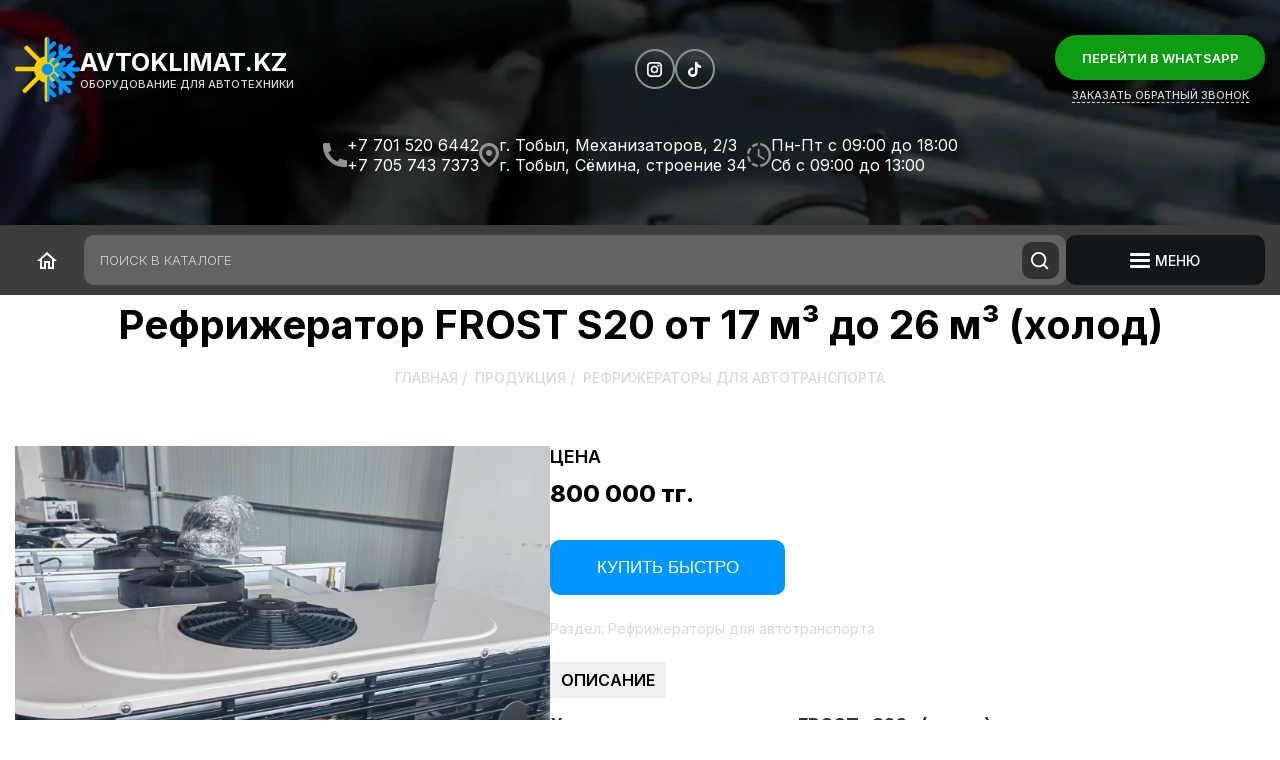

--- FILE ---
content_type: text/html; charset=UTF-8
request_url: https://www.avtoklimat.kz/catalog/refrezheratory-dlja-avtotransporta/item-28
body_size: 15181
content:
<!DOCTYPE html><html lang="ru">
<head>
<meta content="text/html; charset=UTF-8" http-equiv="Content-Type">
<meta name="viewport" content="width=device-width, initial-scale=1">
<meta name="yandex-verification" content="99fb5132c0a279e8">
<link rel="stylesheet" href="/usertpl/plugin/owl.carousel/assets/owl.carousel.css">
<link rel="stylesheet" href="/usertpl/plugin/fancybox/jquery.fancybox.css">
<link rel="stylesheet" href="/usertpl/css/style.css?r=2025-09-22--1">
<link rel="canonical" href="https://www.avtoklimat.kz/catalog/refrezheratory-dlja-avtotransporta/item-28">
<title>Рефрижератор FROST S20 от 17 м³ до 26 м³ (холод)</title>
<meta name="description" content='&lt;p pt="" sans="" style="text-align: justify; color: rgb(71, 69, 69); font-family: "&gt;&lt;span ms="" style="color: rgb(51, 51, 51); font-family: sans-serif...'>
<script>
                (function(m,e,t,r,i,k,a){m[i]=m[i]||function(){(m[i].a=m[i].a||[]).push(arguments)};
                m[i].l=1*new Date();
                for (var j = 0; j < document.scripts.length; j++) {if (document.scripts[j].src === r) { return; }}
                k=e.createElement(t),a=e.getElementsByTagName(t)[0],k.async=1,k.src=r,a.parentNode.insertBefore(k,a)})
                (window, document, "script", "https://mc.yandex.ru/metrika/tag.js", "ym");

                ym(95836631, "init", {
                clickmap:true,
                trackLinks:true,
                accurateTrackBounce:true,
                webvisor:true
                });
            </script><script>(function(w,d,s,l,i){w[l]=w[l]||[];w[l].push({'gtm.start':
                new Date().getTime(),event:'gtm.js'});var f=d.getElementsByTagName(s)[0],
                j=d.createElement(s),dl=l!='dataLayer'?'&l='+l:'';j.async=true;j.src=
                'https://www.googletagmanager.com/gtm.js?id='+i+dl;f.parentNode.insertBefore(j,f);
                })(window,document,'script','dataLayer','GTM-NPVKCBXJ');</script><script async="" src="https://www.googletagmanager.com/gtag/js?id=AW-11391635888"></script><script>
                window.dataLayer = window.dataLayer || [];
                function gtag(){dataLayer.push(arguments);}
                gtag('js', new Date());
                gtag('config', 'AW-11391635888');
            </script><script async="" src="https://www.googletagmanager.com/gtag/js?id=G-G75VETEYQK"></script><script>
                window.dataLayer = window.dataLayer || [];
                function gtag(){dataLayer.push(arguments);}
                gtag('js', new Date());

                gtag('config', 'G-G75VETEYQK');
            </script>
</head>
<body>
<noscript><div><img src="https://mc.yandex.ru/watch/95836631" style="position:absolute; left:-9999px;" alt=""></div></noscript>
<noscript><iframe src="https://www.googletagmanager.com/ns.html?id=GTM-MZWXN39D" height="0" width="0" style="display:none;visibility:hidden"></iframe></noscript>
<noscript><iframe src="https://www.googletagmanager.com/ns.html?id=GTM-NPVKCBXJ" height="0" width="0" style="display:none;visibility:hidden"></iframe></noscript>
<header class="header header-bg"><div class="top-bar"><div class="container wrapper">
<a class="logo" href="/"><img class="image" src="/usertpl/i/logo.png" alt="Логотип компании Avtoklimat"><div class="text">
<div class="name">avtoklimat.kz</div>
<div class="title">Оборудование для автотехники</div>
</div></a><div class="blocks">
<div class="block">
<svg xmlns="http://www.w3.org/2000/svg" class="icon" width="24" height="24" viewBox="0 0 24 24" fill="none"><path d="M23.9987 17.8933V22.608C23.9988 22.9456 23.8709 23.2706 23.6408 23.5176C23.4107 23.7646 23.0955 23.915 22.7587 23.9387C22.1765 23.9796 21.701 24 21.3321 24C9.55014 24 0 14.4493 0 2.66667C0 2.29867 0.0204433 1.82311 0.0613299 1.24C0.0849585 0.903259 0.235429 0.588014 0.482378 0.357878C0.729327 0.127742 1.05437 -0.000152577 1.39192 3.42106e-07H6.10633C6.2717 -0.000167113 6.43124 0.0611454 6.55394 0.172027C6.67664 0.282909 6.75375 0.435444 6.77029 0.6C6.80051 0.905778 6.82895 1.15111 6.85562 1.336C7.12056 3.18524 7.66356 4.98378 8.4662 6.67067C8.59286 6.93733 8.51019 7.256 8.27021 7.42667L5.39303 9.48267C7.15255 13.5817 10.4191 16.8484 14.5179 18.608L16.5711 15.736C16.6547 15.6182 16.7771 15.5338 16.9169 15.4974C17.0566 15.4611 17.2047 15.4752 17.335 15.5373C19.0216 16.3385 20.8196 16.8802 22.6681 17.144C22.853 17.1707 23.0974 17.1991 23.4014 17.2293C23.5657 17.2462 23.7179 17.3234 23.8285 17.4461C23.9391 17.5688 23.9989 17.7282 23.9987 17.8933Z" fill="#929292"></path></svg><div class="content">
<a class="row link" href="tel:+77015206442">+7 701 520 6442</a><a class="row link" href="tel:+77057437373">+7 705 743 7373</a>
</div>
</div>
<div class="block">
<svg xmlns="http://www.w3.org/2000/svg" class="icon" width="20" height="24" viewBox="0 0 20 24" fill="none"><path d="M13.0772 9.94581C13.0772 10.7574 12.753 11.5358 12.176 12.1097C11.5989 12.6836 10.8163 13.0061 10.0003 13.0061C9.18421 13.0061 8.40158 12.6836 7.82455 12.1097C7.24751 11.5358 6.92334 10.7574 6.92334 9.94581C6.92334 9.13418 7.24751 8.35579 7.82455 7.78188C8.40158 7.20798 9.18421 6.88556 10.0003 6.88556C10.8163 6.88556 11.5989 7.20798 12.176 7.78188C12.753 8.35579 13.0772 9.13418 13.0772 9.94581Z" fill="#929292"></path><path d="M8.75846 23.1997C7.28013 22.171 5.90642 21.001 4.65692 19.7065C2.46154 17.422 0 13.993 0 9.94581C0 4.96525 4.06308 0 10 0C15.9369 0 20 4.96525 20 9.94581C20 13.993 17.5385 17.422 15.3431 19.7065C14.0936 21.001 12.7199 22.171 11.2415 23.1997C10.8369 23.4798 10.4169 23.7368 10 24C9.58462 23.7368 9.16308 23.4798 8.75846 23.1997ZM10 3.06025C5.93692 3.06025 3.07692 6.47549 3.07692 9.94581C3.07692 12.7842 4.84615 15.4757 6.88154 17.5903C7.84183 18.586 8.88503 19.4992 10 20.3201C11.1149 19.4996 12.1581 18.587 13.1185 17.5918C15.1538 15.4757 16.9231 12.7857 16.9231 9.94581C16.9231 6.47549 14.0631 3.06025 10 3.06025Z" fill="#929292"></path></svg><div class="content">
<address class="row">г. Тобыл, Механизаторов, 2/3</address>
<address class="row">г. Тобыл, Сёмина, строение 34</address>
</div>
</div>
<div class="block">
<svg xmlns="http://www.w3.org/2000/svg" class="icon" width="24" height="24" viewBox="0 0 24 24" fill="none"><path d="M13.1726 0V2.42764C18.4536 3.07662 22.1949 7.87181 21.5453 13.1477C20.9919 17.5223 17.5514 20.9955 13.1726 21.5123V23.9159C19.7889 23.2549 24.6008 17.3901 23.9392 10.7802C23.3978 5.07161 18.8626 0.564847 13.1726 0ZM10.7666 0.036054C8.42082 0.264397 6.18329 1.16575 4.35477 2.68002L6.07502 4.45869C7.42235 3.37707 9.04636 2.68002 10.7666 2.43966V0.036054ZM2.65857 4.37456C1.15539 6.19868 0.22988 8.42861 0 10.7802H2.40595C2.63451 9.07361 3.30818 7.45118 4.37882 6.09314L2.65857 4.37456ZM0.0120297 13.1838C0.252625 15.5393 1.17891 17.7626 2.6706 19.5894L4.37882 17.8708C3.31641 16.5123 2.63915 14.8935 2.41798 13.1838H0.0120297ZM6.07502 19.6375L4.35477 21.2839C6.17723 22.8011 8.40802 23.746 10.7666 24V21.5964C9.05523 21.3754 7.4348 20.6988 6.07502 19.6375ZM12.5711 5.97296V12.2824L17.9845 15.4912L17.0822 16.9695L10.7666 13.1838V5.97296H12.5711Z" fill="#929292"></path></svg><div class="content">
<div class="row">Пн-Пт с 09:00 до 18:00</div>
<div class="row">Сб с 09:00 до 13:00</div>
</div>
</div>
</div>
<div class="socials">
<a class="social" href="https://www.instagram.com/avtoklimat.kz" target="_blank"><svg xmlns="http://www.w3.org/2000/svg" class="icon" width="15" height="15" viewBox="0 0 15 15" fill="none"><mask id="path-1-inside-1_204_10" fill="white"><path d="M7.50075 5.25C6.90401 5.25 6.33172 5.48705 5.90976 5.90901C5.4878 6.33097 5.25075 6.90326 5.25075 7.5C5.25075 8.09674 5.4878 8.66903 5.90976 9.09099C6.33172 9.51295 6.90401 9.75 7.50075 9.75C8.09749 9.75 8.66978 9.51295 9.09174 9.09099C9.5137 8.66903 9.75075 8.09674 9.75075 7.5C9.75075 6.90326 9.5137 6.33097 9.09174 5.90901C8.66978 5.48705 8.09749 5.25 7.50075 5.25ZM7.50075 3.75C8.49531 3.75 9.44914 4.14509 10.1524 4.84835C10.8557 5.55161 11.2507 6.50544 11.2507 7.5C11.2507 8.49456 10.8557 9.44839 10.1524 10.1517C9.44914 10.8549 8.49531 11.25 7.50075 11.25C6.50619 11.25 5.55236 10.8549 4.8491 10.1517C4.14584 9.44839 3.75075 8.49456 3.75075 7.5C3.75075 6.50544 4.14584 5.55161 4.8491 4.84835C5.55236 4.14509 6.50619 3.75 7.50075 3.75ZM12.3757 3.5625C12.3757 3.81114 12.277 4.0496 12.1012 4.22541C11.9253 4.40123 11.6869 4.5 11.4382 4.5C11.1896 4.5 10.9512 4.40123 10.7753 4.22541C10.5995 4.0496 10.5007 3.81114 10.5007 3.5625C10.5007 3.31386 10.5995 3.0754 10.7753 2.89959C10.9512 2.72377 11.1896 2.625 11.4382 2.625C11.6869 2.625 11.9253 2.72377 12.1012 2.89959C12.277 3.0754 12.3757 3.31386 12.3757 3.5625ZM7.50075 1.5C5.64525 1.5 5.34225 1.50525 4.479 1.5435C3.891 1.57125 3.4965 1.65 3.1305 1.7925C2.82421 1.90495 2.54731 2.0852 2.3205 2.31975C2.08576 2.54655 1.90526 2.82344 1.7925 3.12975C1.65 3.49725 1.57125 3.891 1.54425 4.47825C1.50525 5.30625 1.5 5.59575 1.5 7.5C1.5 9.35625 1.50525 9.6585 1.5435 10.5217C1.57125 11.109 1.65 11.5043 1.79175 11.8695C1.91925 12.1958 2.06925 12.4305 2.31825 12.6795C2.571 12.9315 2.80575 13.0822 3.12825 13.2067C3.49875 13.35 3.89325 13.4295 4.47825 13.4565C5.30625 13.4955 5.59575 13.5 7.5 13.5C9.35625 13.5 9.6585 13.4948 10.5217 13.4565C11.1082 13.4288 11.5028 13.35 11.8695 13.2083C12.1755 13.0952 12.4523 12.9151 12.6795 12.681C12.9323 12.429 13.083 12.1942 13.2075 11.871C13.35 11.502 13.4295 11.1075 13.4565 10.521C13.4955 9.69375 13.5 9.4035 13.5 7.5C13.5 5.6445 13.4948 5.3415 13.4565 4.47825C13.4288 3.89175 13.3493 3.49575 13.2075 3.12975C13.0944 2.82376 12.9143 2.54699 12.6803 2.31975C12.4536 2.08488 12.1766 1.90438 11.8702 1.79175C11.5027 1.64925 11.1082 1.5705 10.5217 1.5435C9.6945 1.5045 9.405 1.5 7.5 1.5M7.5 0C9.53775 0 9.792 0.00749996 10.5922 0.045C11.3902 0.0825 11.9347 0.20775 12.4125 0.39375C12.9075 0.58425 13.3245 0.84225 13.7415 1.2585C14.1229 1.63342 14.418 2.08694 14.6063 2.5875C14.7915 3.06525 14.9175 3.60975 14.955 4.4085C14.9903 5.208 15 5.46225 15 7.5C15 9.53775 14.9925 9.792 14.955 10.5915C14.9175 11.3903 14.7915 11.934 14.6063 12.4125C14.4185 12.9133 14.1233 13.3669 13.7415 13.7415C13.3665 14.1227 12.913 14.4178 12.4125 14.6063C11.9347 14.7915 11.3902 14.9175 10.5922 14.955C9.792 14.9903 9.53775 15 7.5 15C5.46225 15 5.208 14.9925 4.40775 14.955C3.60975 14.9175 3.066 14.7915 2.5875 14.6063C2.08674 14.4184 1.63315 14.1232 1.2585 13.7415C0.877074 13.3666 0.58197 12.9131 0.39375 12.4125C0.20775 11.9347 0.0825 11.3903 0.045 10.5915C0.00899996 9.792 0 9.53775 0 7.5C0 5.46225 0.00749996 5.208 0.045 4.4085C0.0825 3.60975 0.20775 3.066 0.39375 2.5875C0.581427 2.08663 0.876603 1.63299 1.2585 1.2585C1.63325 0.876923 2.08682 0.581797 2.5875 0.39375C3.06525 0.20775 3.609 0.0825 4.40775 0.045C5.20875 0.00974996 5.463 0 7.50075 0"></path></mask><path d="M7.50075 5.25C6.90401 5.25 6.33172 5.48705 5.90976 5.90901C5.4878 6.33097 5.25075 6.90326 5.25075 7.5C5.25075 8.09674 5.4878 8.66903 5.90976 9.09099C6.33172 9.51295 6.90401 9.75 7.50075 9.75C8.09749 9.75 8.66978 9.51295 9.09174 9.09099C9.5137 8.66903 9.75075 8.09674 9.75075 7.5C9.75075 6.90326 9.5137 6.33097 9.09174 5.90901C8.66978 5.48705 8.09749 5.25 7.50075 5.25ZM7.50075 3.75C8.49531 3.75 9.44914 4.14509 10.1524 4.84835C10.8557 5.55161 11.2507 6.50544 11.2507 7.5C11.2507 8.49456 10.8557 9.44839 10.1524 10.1517C9.44914 10.8549 8.49531 11.25 7.50075 11.25C6.50619 11.25 5.55236 10.8549 4.8491 10.1517C4.14584 9.44839 3.75075 8.49456 3.75075 7.5C3.75075 6.50544 4.14584 5.55161 4.8491 4.84835C5.55236 4.14509 6.50619 3.75 7.50075 3.75ZM12.3757 3.5625C12.3757 3.81114 12.277 4.0496 12.1012 4.22541C11.9253 4.40123 11.6869 4.5 11.4382 4.5C11.1896 4.5 10.9512 4.40123 10.7753 4.22541C10.5995 4.0496 10.5007 3.81114 10.5007 3.5625C10.5007 3.31386 10.5995 3.0754 10.7753 2.89959C10.9512 2.72377 11.1896 2.625 11.4382 2.625C11.6869 2.625 11.9253 2.72377 12.1012 2.89959C12.277 3.0754 12.3757 3.31386 12.3757 3.5625ZM7.50075 1.5C5.64525 1.5 5.34225 1.50525 4.479 1.5435C3.891 1.57125 3.4965 1.65 3.1305 1.7925C2.82421 1.90495 2.54731 2.0852 2.3205 2.31975C2.08576 2.54655 1.90526 2.82344 1.7925 3.12975C1.65 3.49725 1.57125 3.891 1.54425 4.47825C1.50525 5.30625 1.5 5.59575 1.5 7.5C1.5 9.35625 1.50525 9.6585 1.5435 10.5217C1.57125 11.109 1.65 11.5043 1.79175 11.8695C1.91925 12.1958 2.06925 12.4305 2.31825 12.6795C2.571 12.9315 2.80575 13.0822 3.12825 13.2067C3.49875 13.35 3.89325 13.4295 4.47825 13.4565C5.30625 13.4955 5.59575 13.5 7.5 13.5C9.35625 13.5 9.6585 13.4948 10.5217 13.4565C11.1082 13.4288 11.5028 13.35 11.8695 13.2083C12.1755 13.0952 12.4523 12.9151 12.6795 12.681C12.9323 12.429 13.083 12.1942 13.2075 11.871C13.35 11.502 13.4295 11.1075 13.4565 10.521C13.4955 9.69375 13.5 9.4035 13.5 7.5C13.5 5.6445 13.4948 5.3415 13.4565 4.47825C13.4288 3.89175 13.3493 3.49575 13.2075 3.12975C13.0944 2.82376 12.9143 2.54699 12.6803 2.31975C12.4536 2.08488 12.1766 1.90438 11.8702 1.79175C11.5027 1.64925 11.1082 1.5705 10.5217 1.5435C9.6945 1.5045 9.405 1.5 7.5 1.5M7.5 0C9.53775 0 9.792 0.00749996 10.5922 0.045C11.3902 0.0825 11.9347 0.20775 12.4125 0.39375C12.9075 0.58425 13.3245 0.84225 13.7415 1.2585C14.1229 1.63342 14.418 2.08694 14.6063 2.5875C14.7915 3.06525 14.9175 3.60975 14.955 4.4085C14.9903 5.208 15 5.46225 15 7.5C15 9.53775 14.9925 9.792 14.955 10.5915C14.9175 11.3903 14.7915 11.934 14.6063 12.4125C14.4185 12.9133 14.1233 13.3669 13.7415 13.7415C13.3665 14.1227 12.913 14.4178 12.4125 14.6063C11.9347 14.7915 11.3902 14.9175 10.5922 14.955C9.792 14.9903 9.53775 15 7.5 15C5.46225 15 5.208 14.9925 4.40775 14.955C3.60975 14.9175 3.066 14.7915 2.5875 14.6063C2.08674 14.4184 1.63315 14.1232 1.2585 13.7415C0.877074 13.3666 0.58197 12.9131 0.39375 12.4125C0.20775 11.9347 0.0825 11.3903 0.045 10.5915C0.00899996 9.792 0 9.53775 0 7.5C0 5.46225 0.00749996 5.208 0.045 4.4085C0.0825 3.60975 0.20775 3.066 0.39375 2.5875C0.581427 2.08663 0.876603 1.63299 1.2585 1.2585C1.63325 0.876923 2.08682 0.581797 2.5875 0.39375C3.06525 0.20775 3.609 0.0825 4.40775 0.045C5.20875 0.00974996 5.463 0 7.50075 0" fill="#F5F0EC"></path><path d="M7.50075 9.75V10.75V9.75ZM7.50075 3.75L7.50075 2.75L7.50075 3.75ZM11.2507 7.5H10.2507H11.2507ZM7.50075 11.25L7.50075 10.25L7.50075 11.25ZM4.479 1.5435L4.43473 0.544476L4.43186 0.544612L4.479 1.5435ZM3.1305 1.7925L3.47515 2.73123L3.48427 2.72788L3.49331 2.72436L3.1305 1.7925ZM2.3205 2.31975L3.01533 3.03892L3.02756 3.02711L3.03937 3.01489L2.3205 2.31975ZM1.7925 3.12975L2.72486 3.49128L2.72796 3.48328L2.73093 3.47522L1.7925 3.12975ZM1.54425 4.47825L2.54314 4.5253L2.54319 4.52418L1.54425 4.47825ZM1.5435 10.5217L0.544476 10.566L0.544615 10.569L1.5435 10.5217ZM1.79175 11.8695L0.859491 12.2313L0.860349 12.2335L1.79175 11.8695ZM2.31825 12.6795L1.61114 13.3866L1.61219 13.3877L2.31825 12.6795ZM3.12825 13.2067L3.48887 12.274L3.48839 12.2739L3.12825 13.2067ZM4.47825 13.4565L4.5253 12.4576L4.52435 12.4576L4.47825 13.4565ZM10.5217 13.4565L10.566 14.4555L10.569 14.4554L10.5217 13.4565ZM11.8695 13.2083L11.5231 12.2702L11.516 12.2728L11.509 12.2755L11.8695 13.2083ZM12.6795 12.681L11.9734 11.9728L11.9676 11.9786L11.9619 11.9845L12.6795 12.681ZM13.2075 11.871L12.2746 11.5107L12.2743 11.5116L13.2075 11.871ZM13.4565 10.521L12.4576 10.4739L12.4576 10.475L13.4565 10.521ZM13.4565 4.47825L14.4555 4.43398L14.4554 4.43099L13.4565 4.47825ZM13.2075 3.12975L12.2695 3.47632L12.2722 3.48364L12.275 3.4909L13.2075 3.12975ZM12.6803 2.31975L11.9607 3.01424L11.972 3.02591L11.9836 3.0372L12.6803 2.31975ZM11.8702 1.79175L11.5087 2.72411L11.5169 2.7273L11.5252 2.73034L11.8702 1.79175ZM10.5217 1.5435L10.4747 2.54239L10.4758 2.54244L10.5217 1.5435ZM10.5922 0.045L10.6392 -0.953898L10.6391 -0.953904L10.5922 0.045ZM12.4125 0.39375L12.0497 1.32562L12.0533 1.32702L12.4125 0.39375ZM13.7415 1.2585L13.035 1.96626L13.0404 1.97161L13.7415 1.2585ZM14.6063 2.5875L13.6702 2.93958L13.6739 2.94903L14.6063 2.5875ZM14.955 4.4085L15.954 4.36445L15.9539 4.3616L14.955 4.4085ZM14.955 10.5915L15.9539 10.6384L15.9539 10.6384L14.955 10.5915ZM14.6063 12.4125L13.6736 12.0514L13.6699 12.0614L14.6063 12.4125ZM13.7415 13.7415L13.0412 13.0276L13.0349 13.0339L13.0286 13.0402L13.7415 13.7415ZM12.4125 14.6063L12.0601 13.6703L12.051 13.6739L12.4125 14.6063ZM10.5922 14.955L10.6363 15.954L10.6392 15.9539L10.5922 14.955ZM4.40775 14.955L4.36081 15.9539L4.36094 15.9539L4.40775 14.955ZM2.5875 14.6063L2.94855 13.6736L2.93881 13.67L2.5875 14.6063ZM1.2585 13.7415L1.97218 13.041L1.96587 13.0346L1.95946 13.0283L1.2585 13.7415ZM0.39375 12.4125L1.32984 12.0605L1.32562 12.0497L0.39375 12.4125ZM0.045 10.5915L-0.95399 10.6365L-0.9539 10.6384L0.045 10.5915ZM0.045 4.4085L-0.9539 4.3616L-0.953902 4.36165L0.045 4.4085ZM0.39375 2.5875L1.32588 2.94983L1.33017 2.93838L0.39375 2.5875ZM1.2585 1.2585L1.95865 1.9725L1.96537 1.96591L1.97196 1.9592L1.2585 1.2585ZM2.5875 0.39375L2.93913 1.32997L2.9503 1.32562L2.5875 0.39375ZM4.40775 0.045L4.36378 -0.954037L4.36085 -0.9539L4.40775 0.045ZM7.50075 5.25V4.25C6.6388 4.25 5.81215 4.59241 5.20265 5.2019L5.90976 5.90901L6.61687 6.61612C6.85129 6.3817 7.16923 6.25 7.50075 6.25V5.25ZM5.90976 5.90901L5.20265 5.2019C4.59316 5.8114 4.25075 6.63805 4.25075 7.5H5.25075H6.25075C6.25075 7.16848 6.38245 6.85054 6.61687 6.61612L5.90976 5.90901ZM5.25075 7.5H4.25075C4.25075 8.36195 4.59316 9.1886 5.20265 9.7981L5.90976 9.09099L6.61687 8.38388C6.38245 8.14946 6.25075 7.83152 6.25075 7.5H5.25075ZM5.90976 9.09099L5.20265 9.7981C5.81215 10.4076 6.6388 10.75 7.50075 10.75L7.50075 9.75V8.75C7.16923 8.75 6.85129 8.6183 6.61687 8.38388L5.90976 9.09099ZM7.50075 9.75V10.75C8.3627 10.75 9.18935 10.4076 9.79885 9.7981L9.09174 9.09099L8.38463 8.38388C8.15021 8.6183 7.83227 8.75 7.50075 8.75V9.75ZM9.09174 9.09099L9.79885 9.7981C10.4083 9.1886 10.7508 8.36195 10.7508 7.5H9.75075H8.75075C8.75075 7.83152 8.61905 8.14946 8.38463 8.38388L9.09174 9.09099ZM9.75075 7.5H10.7508C10.7508 6.63805 10.4083 5.8114 9.79885 5.2019L9.09174 5.90901L8.38463 6.61612C8.61905 6.85054 8.75075 7.16848 8.75075 7.5H9.75075ZM9.09174 5.90901L9.79885 5.2019C9.18935 4.59241 8.3627 4.25 7.50075 4.25V5.25V6.25C7.83227 6.25 8.15021 6.3817 8.38463 6.61612L9.09174 5.90901ZM7.50075 3.75L7.50075 4.75C8.2301 4.75 8.92957 5.03973 9.44529 5.55546L10.1524 4.84835L10.8595 4.14124C9.96871 3.25044 8.76053 2.75 7.50075 2.75V3.75ZM10.1524 4.84835L9.44529 5.55546C9.96102 6.07118 10.2507 6.77065 10.2507 7.5H11.2507H12.2507C12.2507 6.24022 11.7503 5.03204 10.8595 4.14124L10.1524 4.84835ZM11.2507 7.5H10.2507C10.2507 8.22935 9.96102 8.92882 9.44529 9.44454L10.1524 10.1517L10.8595 10.8588C11.7503 9.96796 12.2507 8.75978 12.2507 7.5H11.2507ZM10.1524 10.1517L9.44529 9.44454C8.92957 9.96027 8.2301 10.25 7.50075 10.25V11.25L7.50075 12.25C8.76053 12.25 9.96871 11.7496 10.8595 10.8588L10.1524 10.1517ZM7.50075 11.25L7.50075 10.25C6.7714 10.25 6.07193 9.96027 5.55621 9.44454L4.8491 10.1517L4.14199 10.8588C5.03279 11.7496 6.24097 12.25 7.50075 12.25V11.25ZM4.8491 10.1517L5.55621 9.44454C5.04048 8.92882 4.75075 8.22935 4.75075 7.5H3.75075H2.75075C2.75075 8.75978 3.2512 9.96796 4.14199 10.8588L4.8491 10.1517ZM3.75075 7.5H4.75075C4.75075 6.77065 5.04048 6.07118 5.55621 5.55546L4.8491 4.84835L4.14199 4.14124C3.2512 5.03204 2.75075 6.24022 2.75075 7.5H3.75075ZM4.8491 4.84835L5.55621 5.55546C6.07193 5.03973 6.7714 4.75 7.50075 4.75V3.75L7.50075 2.75C6.24097 2.75 5.03279 3.25044 4.14199 4.14124L4.8491 4.84835ZM12.3757 3.5625H11.3757C11.3757 3.54593 11.3823 3.53003 11.3941 3.51831L12.1012 4.22541L12.8083 4.93252C13.1716 4.56917 13.3757 4.07635 13.3757 3.5625H12.3757ZM12.1012 4.22541L11.3941 3.51831C11.4058 3.50658 11.4217 3.5 11.4382 3.5V4.5V5.5C11.9521 5.5 12.4449 5.29587 12.8083 4.93252L12.1012 4.22541ZM11.4382 4.5V3.5C11.4548 3.5 11.4707 3.50659 11.4824 3.51831L10.7753 4.22541L10.0682 4.93252C10.4316 5.29587 10.9244 5.5 11.4382 5.5V4.5ZM10.7753 4.22541L11.4824 3.51831C11.4942 3.53003 11.5007 3.54592 11.5007 3.5625H10.5007H9.50075C9.50075 4.07636 9.70488 4.56917 10.0682 4.93252L10.7753 4.22541ZM10.5007 3.5625H11.5007C11.5007 3.57908 11.4942 3.59497 11.4824 3.60669L10.7753 2.89959L10.0682 2.19248C9.70488 2.55583 9.50075 3.04864 9.50075 3.5625H10.5007ZM10.7753 2.89959L11.4824 3.60669C11.4707 3.61841 11.4548 3.625 11.4382 3.625V2.625V1.625C10.9244 1.625 10.4316 1.82913 10.0682 2.19248L10.7753 2.89959ZM11.4382 2.625V3.625C11.4217 3.625 11.4058 3.61842 11.3941 3.60669L12.1012 2.89959L12.8083 2.19248C12.4449 1.82913 11.9521 1.625 11.4382 1.625V2.625ZM12.1012 2.89959L11.3941 3.60669C11.3823 3.59497 11.3757 3.57907 11.3757 3.5625H12.3757H13.3757C13.3757 3.04865 13.1716 2.55583 12.8083 2.19248L12.1012 2.89959ZM7.50075 1.5V0.5C5.64215 0.5 5.32101 0.50521 4.43473 0.54448L4.479 1.5435L4.52327 2.54252C5.36349 2.50529 5.64835 2.5 7.50075 2.5V1.5ZM4.479 1.5435L4.43186 0.544612C3.76947 0.575873 3.26189 0.668224 2.76768 0.860639L3.1305 1.7925L3.49331 2.72436C3.73111 2.63178 4.01253 2.56663 4.52614 2.54239L4.479 1.5435ZM3.1305 1.7925L2.78585 0.85377C2.33805 1.01818 1.93322 1.28169 1.60163 1.62461L2.3205 2.31975L3.03937 3.01489C3.1614 2.8887 3.31037 2.79173 3.47515 2.73123L3.1305 1.7925ZM2.3205 2.31975L1.62567 1.60058C1.28262 1.93201 1.01886 2.33665 0.85407 2.78428L1.7925 3.12975L2.73093 3.47522C2.79167 3.31023 2.88889 3.16109 3.01533 3.03892L2.3205 2.31975ZM1.7925 3.12975L0.860139 2.76822C0.668324 3.2629 0.575791 3.76926 0.545305 4.43232L1.54425 4.47825L2.54319 4.52418C2.56671 4.01274 2.63168 3.7316 2.72486 3.49128L1.7925 3.12975ZM1.54425 4.47825L0.545357 4.4312C0.505179 5.28422 0.5 5.5936 0.5 7.5H1.5H2.5C2.5 5.5979 2.50532 5.32828 2.54314 4.5253L1.54425 4.47825ZM1.5 7.5H0.5C0.5 9.35936 0.50521 9.67974 0.54448 10.566L1.5435 10.5217L2.54252 10.4775C2.50529 9.63726 2.5 9.35314 2.5 7.5H1.5ZM1.5435 10.5217L0.544615 10.569C0.575869 11.2304 0.668153 11.7383 0.859494 12.2313L1.79175 11.8695L2.72401 11.5077C2.63185 11.2702 2.56663 10.9876 2.54239 10.4745L1.5435 10.5217ZM1.79175 11.8695L0.860349 12.2335C1.03594 12.6828 1.26035 13.0358 1.61114 13.3866L2.31825 12.6795L3.02536 11.9724C2.87815 11.8252 2.80256 11.7087 2.72315 11.5055L1.79175 11.8695ZM2.31825 12.6795L1.61219 13.3877C1.96388 13.7383 2.3166 13.9653 2.76811 14.1396L3.12825 13.2067L3.48839 12.2739C3.2949 12.1992 3.17812 12.1247 3.02431 11.9713L2.31825 12.6795ZM3.12825 13.2067L2.76763 14.1395C3.26345 14.3312 3.76956 14.4249 4.43215 14.4554L4.47825 13.4565L4.52435 12.4576C4.01694 12.4341 3.73405 12.3688 3.48887 12.274L3.12825 13.2067ZM4.47825 13.4565L4.4312 14.4554C5.2846 14.4956 5.59443 14.5 7.5 14.5V13.5V12.5C5.59707 12.5 5.3279 12.4954 4.5253 12.4576L4.47825 13.4565ZM7.5 13.5V14.5C9.35936 14.5 9.67974 14.4948 10.566 14.4555L10.5217 13.4565L10.4775 12.4575C9.63726 12.4947 9.35314 12.5 7.5 12.5V13.5ZM10.5217 13.4565L10.569 14.4554C11.2303 14.4241 11.7367 14.3317 12.23 14.141L11.8695 13.2083L11.509 12.2755C11.2688 12.3683 10.9862 12.4334 10.4745 12.4576L10.5217 13.4565ZM11.8695 13.2083L12.2159 14.1463C12.6621 13.9815 13.0658 13.7188 13.3971 13.3775L12.6795 12.681L11.9619 11.9845C11.8388 12.1113 11.6889 12.2089 11.5231 12.2702L11.8695 13.2083ZM12.6795 12.681L13.3856 13.3892C13.7387 13.0371 13.9663 12.6831 14.1407 12.2304L13.2075 11.871L12.2743 11.5116C12.1997 11.7054 12.1258 11.8209 11.9734 11.9728L12.6795 12.681ZM13.2075 11.871L14.1404 12.2312C14.3313 11.7368 14.4249 11.2307 14.4554 10.567L13.4565 10.521L12.4576 10.475C12.4341 10.9843 12.3687 11.2672 12.2746 11.5107L13.2075 11.871ZM13.4565 10.521L14.4554 10.5681C14.4956 9.71541 14.5 9.4048 14.5 7.5H13.5H12.5C12.5 9.4022 12.4954 9.67209 12.4576 10.4739L13.4565 10.521ZM13.5 7.5H14.5C14.5 5.6414 14.4948 5.32026 14.4555 4.43398L13.4565 4.47825L12.4575 4.52252C12.4947 5.36274 12.5 5.6476 12.5 7.5H13.5ZM13.4565 4.47825L14.4554 4.43099C14.4241 3.76907 14.3307 3.2611 14.14 2.76859L13.2075 3.12975L12.275 3.4909C12.3678 3.7304 12.4334 4.01443 12.4576 4.52551L13.4565 4.47825ZM13.2075 3.12975L14.1455 2.78318C13.9807 2.33709 13.7181 1.93358 13.3769 1.6023L12.6803 2.31975L11.9836 3.0372C12.1105 3.16039 12.2082 3.31044 12.2695 3.47632L13.2075 3.12975ZM12.6803 2.31975L13.3998 1.62526C13.0682 1.28181 12.6633 1.01785 12.2153 0.853156L11.8702 1.79175L11.5252 2.73034C11.69 2.7909 11.8389 2.88796 11.9607 3.01424L12.6803 2.31975ZM11.8702 1.79175L12.2318 0.859389C11.737 0.667536 11.2299 0.57504 10.5677 0.544558L10.5217 1.5435L10.4758 2.54244C10.9866 2.56596 11.2685 2.63096 11.5087 2.72411L11.8702 1.79175ZM10.5217 1.5435L10.5688 0.544609C9.71616 0.50441 9.4063 0.5 7.5 0.5V1.5V2.5C9.4037 2.5 9.67284 2.50459 10.4747 2.54239L10.5217 1.5435ZM7.5 0V1C9.53415 1 9.76938 1.00754 10.5454 1.0439L10.5922 0.045L10.6391 -0.953904C9.81462 -0.992537 9.54136 -1 7.5 -1V0ZM10.5922 0.045L10.5453 1.0439C11.2509 1.07705 11.6866 1.18427 12.0497 1.32562L12.4125 0.39375L12.7753 -0.538117C12.1829 -0.768767 11.5296 -0.912053 10.6392 -0.953898L10.5922 0.045ZM12.4125 0.39375L12.0533 1.32702C12.4238 1.46961 12.7211 1.65284 13.035 1.96624L13.7415 1.2585L14.448 0.550757C13.9279 0.0316629 13.3912 -0.301113 12.7717 -0.539523L12.4125 0.39375ZM13.7415 1.2585L13.0404 1.97161C13.3182 2.24468 13.5331 2.57499 13.6703 2.93957L14.6063 2.5875L15.5422 2.23543C15.3028 1.59889 14.9275 1.02217 14.4426 0.54539L13.7415 1.2585ZM14.6063 2.5875L13.6739 2.94903C13.8152 3.31356 13.923 3.75003 13.9561 4.4554L14.955 4.4085L15.9539 4.3616C15.912 3.46947 15.7678 2.81694 15.5386 2.22597L14.6063 2.5875ZM14.955 4.4085L13.956 4.45255C13.9903 5.23079 14 5.46841 14 7.5H15H16C16 5.45609 15.9902 5.18521 15.954 4.36445L14.955 4.4085ZM15 7.5H14C14 9.53416 13.9925 9.76937 13.9561 10.5446L14.955 10.5915L15.9539 10.6384C15.9925 9.81463 16 9.54134 16 7.5H15ZM14.955 10.5915L13.9561 10.5446C13.923 11.2497 13.8153 11.6857 13.6737 12.0515L14.6063 12.4125L15.5388 12.7735C15.7677 12.1823 15.912 11.5308 15.9539 10.6384L14.955 10.5915ZM14.6063 12.4125L13.6699 12.0614C13.5334 12.4255 13.3188 12.7553 13.0412 13.0276L13.7415 13.7415L14.4418 14.4554C14.9278 13.9786 15.3036 13.4011 15.5426 12.7636L14.6063 12.4125ZM13.7415 13.7415L13.0286 13.0402C12.7553 13.318 12.4249 13.5331 12.0601 13.6704L12.4125 14.6063L12.7649 15.5421C13.4011 15.3026 13.9776 14.9274 14.4544 14.4428L13.7415 13.7415ZM12.4125 14.6063L12.051 13.6739C11.6864 13.8153 11.2499 13.923 10.5453 13.9561L10.5922 14.955L10.6392 15.9539C11.5306 15.912 12.1831 15.7677 12.774 15.5386L12.4125 14.6063ZM10.5922 14.955L10.5482 13.956C9.76922 13.9903 9.53158 14 7.5 14V15V16C9.54392 16 9.81478 15.9902 10.6363 15.954L10.5922 14.955ZM7.5 15V14C5.46585 14 5.23062 13.9925 4.45456 13.9561L4.40775 14.955L4.36094 15.9539C5.18538 15.9925 5.45865 16 7.5 16V15ZM4.40775 14.955L4.45469 13.9561C3.7504 13.923 3.31441 13.8153 2.94853 13.6737L2.5875 14.6063L2.22646 15.5388C2.81759 15.7677 3.4691 15.912 4.36081 15.9539L4.40775 14.955ZM2.5875 14.6063L2.93881 13.67C2.57459 13.5333 2.24467 13.3187 1.97218 13.041L1.2585 13.7415L0.544821 14.442C1.02162 14.9278 1.5989 15.3034 2.23619 15.5425L2.5875 14.6063ZM1.2585 13.7415L1.95946 13.0283C1.68171 12.7553 1.46683 12.4251 1.32977 12.0606L0.39375 12.4125L-0.542272 12.7644C-0.302888 13.4011 0.0724331 13.9779 0.557544 14.4547L1.2585 13.7415ZM0.39375 12.4125L1.32562 12.0497C1.18429 11.6867 1.07706 11.2509 1.0439 10.5446L0.045 10.5915L-0.9539 10.6384C-0.912061 11.5296 -0.76879 12.1828 -0.538117 12.7753L0.39375 12.4125ZM0.045 10.5915L1.04399 10.5465C1.00899 9.76928 1 9.53243 1 7.5H0H-1C-1 9.54307 -0.99099 9.81472 -0.953988 10.6365L0.045 10.5915ZM0 7.5H1C1 5.46584 1.00754 5.23063 1.0439 4.45535L0.045 4.4085L-0.953902 4.36165C-0.992538 5.18537 -1 5.45866 -1 7.5H0ZM0.045 4.4085L1.0439 4.4554C1.07705 3.74936 1.18421 3.31409 1.32581 2.94981L0.39375 2.5875L-0.538309 2.22519C-0.768708 2.81791 -0.912047 3.47014 -0.9539 4.3616L0.045 4.4085ZM0.39375 2.5875L1.33017 2.93838C1.46657 2.57436 1.6811 2.24467 1.95865 1.9725L1.2585 1.2585L0.558351 0.544504C0.0721099 1.02131 -0.303715 1.5989 -0.54267 2.23662L0.39375 2.5875ZM1.2585 1.2585L1.97196 1.9592C2.24467 1.68152 2.57475 1.46675 2.9391 1.3299L2.5875 0.39375L2.2359 -0.542399C1.5989 -0.303152 1.02183 0.0723304 0.545043 0.557801L1.2585 1.2585ZM2.5875 0.39375L2.9503 1.32562C3.31345 1.18423 3.74849 1.07705 4.45465 1.0439L4.40775 0.045L4.36085 -0.9539C3.46951 -0.912053 2.81705 -0.768734 2.2247 -0.538117L2.5875 0.39375ZM4.40775 0.045L4.45171 1.04403C5.23152 1.00972 5.46918 1 7.50075 1V0V-1C5.45682 -1 5.18598 -0.990216 4.36378 -0.954033L4.40775 0.045Z" fill="#F5F0EC" mask="url(#path-1-inside-1_204_10)"></path></svg></a><a class="social" href="https://www.tiktok.com/@avtoklimat.kz" target="_blank"><svg xmlns="http://www.w3.org/2000/svg" width="15" height="15" viewBox="0 0 448 512" fill="white"><path d="M448,209.91a210.06,210.06,0,0,1-122.77-39.25V349.38A162.55,162.55,0,1,1,185,188.31V278.2a74.62,74.62,0,1,0,52.23,71.18V0l88,0a121.18,121.18,0,0,0,1.86,22.17h0A122.18,122.18,0,0,0,381,102.39a121.43,121.43,0,0,0,67,20.14Z"></path></svg></a>
</div>
<div class="contacts">
<a class="whatsapp-btn" href="https://wa.me/77015206442?text=%D0%97%D0%B4%D1%80%D0%B0%D0%B2%D1%81%D1%82%D0%B2%D1%83%D0%B9%D1%82%D0%B5,%20%D0%BE%D0%B1%D1%80%D0%B0%D1%89%D0%B0%D1%8E%D1%81%D1%8C%20%D0%BA%20%D0%B2%D0%B0%D0%BC%20%D1%81%20%D1%81%D0%B0%D0%B9%D1%82%D0%B0%20avtoklimat.kz.%0A%20%20%20%20%20%20%20%20%20%20%20%20%20%20%20%20%20%20%20%20%20%20%20%20%20%20%20%20%20%20%20%20"><div>
<span>Перейти в </span> WhatsApp</div></a><div class="callback" data-open-popup="callback">Заказать обратный звонок</div>
</div>
</div></div>
<nav class="nav"><div class="container">
<a class="home" href="/"><img class="icon" src="/usertpl/i/icons/icon-home.svg" alt="На главную"></a><ul class="menu js-mobileMenu">
<li class="item has-child">
<a class="link" href="/catalog">Продукция</a><ul class="sublist">
<li class="subitem"><a class="sublink" href="/catalog/kondicionery-dlja-avtotransporta">Автокондиционеры стояночные электрические</a></li>
<li class="subitem"><a class="sublink" href="/catalog/kondicionery-s-privodom-ot-dvs">Автокондиционеры с приводом от ДВС</a></li>
<li class="subitem"><a class="sublink" href="/catalog/kondicionery-dlya-traktorov">Кондиционеры для тракторов</a></li>
<li class="subitem"><a class="sublink" href="/catalog/kondicionery-dlja-vahtovyh-avtomobilej-i-mikroavtobusov">Кондиционеры для вахтовых автомобилей и микроавтобусов</a></li>
<li class="subitem"><a class="sublink" href="/catalog/predpuskovye-podogrevateli">Предпусковые подогреватели</a></li>
<li class="subitem"><a class="sublink" href="/catalog/refrezheratory-dlja-avtotransporta">Рефрижераторы для автотранспорта</a></li>
<li class="subitem"><a class="sublink" href="/catalog/vozdushnye-otopiteli">Воздушные отопители</a></li>
<li class="subitem"><a class="sublink" href="/catalog/tahografy">Тахографы</a></li>
<li class="subitem"><a class="sublink" href="/catalog/turbocharger">Турбокомпрессора</a></li>
</ul>
</li>
<li class="item"><a class="link" href="/o-kompanii">О компании</a></li>
<li class="item"><a class="link" href="/dilery">Наши дилеры</a></li>
<li class="item has-child">
<a class="link" href="/production">Производство</a><ul class="sublist">
<li class="subitem"><a class="sublink" href="/production/images">Изображения</a></li>
<li class="subitem"><a class="sublink" href="/production/certificates">Сертификаты</a></li>
</ul>
</li>
<li class="item"><a class="link" href="/faq">Вопрос-ответ</a></li>
<li class="item"><a class="link" href="/kontakty">Контакты</a></li>
</ul>
<div class="search">
<input name="search" class="input js-searchInput" placeholder="Поиск в каталоге"><button class="button js-searchButton"><svg xmlns="http://www.w3.org/2000/svg" class="icon" width="18" height="18" fill="#FFFFFF" viewBox="0 0 20 20"><path fill-rule="evenodd" clip-rule="evenodd" d="M8.50025 1.91687e-08C7.14485 0.000115492 5.80912 0.324364 4.60451 0.945694C3.3999 1.56702 2.36135 2.46742 1.57549 3.57175C0.789633 4.67609 0.279263 5.95235 0.0869618 7.29404C-0.10534 8.63574 0.0260029 10.004 0.470032 11.2846C0.914061 12.5652 1.6579 13.7211 2.63949 14.6557C3.62108 15.5904 4.81196 16.2768 6.11277 16.6576C7.41358 17.0384 8.7866 17.1026 10.1173 16.8449C11.448 16.5872 12.6977 16.015 13.7623 15.176L17.4143 18.828C17.6029 19.0102 17.8555 19.111 18.1177 19.1087C18.3799 19.1064 18.6307 19.0012 18.8161 18.8158C19.0015 18.6304 19.1066 18.3796 19.1089 18.1174C19.1112 17.8552 19.0104 17.6026 18.8283 17.414L15.1763 13.762C16.1642 12.5086 16.7794 11.0024 16.9514 9.41573C17.1233 7.82905 16.8451 6.22602 16.1485 4.79009C15.4519 3.35417 14.3651 2.14336 13.0126 1.29623C11.66 0.449106 10.0962 -0.000107143 8.50025 1.91687e-08ZM2.00025 8.5C2.00025 6.77609 2.68507 5.12279 3.90406 3.90381C5.12305 2.68482 6.77635 2 8.50025 2C10.2242 2 11.8775 2.68482 13.0964 3.90381C14.3154 5.12279 15.0003 6.77609 15.0003 8.5C15.0003 10.2239 14.3154 11.8772 13.0964 13.0962C11.8775 14.3152 10.2242 15 8.50025 15C6.77635 15 5.12305 14.3152 3.90406 13.0962C2.68507 11.8772 2.00025 10.2239 2.00025 8.5Z"></path></svg></button>
</div>
<div class="hamburger js-toggleMobileMenuBtn">
<div class="icon">
<span></span><span></span><span></span>
</div>
<div class="text">Меню</div>
</div>
</div></nav></header><main class="main"><section class="page"><div class="container">
<h1 class="page-title">Рефрижератор FROST S20 от 17 м³ до 26 м³ (холод)</h1>
<div class="way">
<a href="/">Главная</a>
                        /  <a href="/catalog">Продукция</a>
                        /  <a href="/catalog/refrezheratory-dlja-avtotransporta">Рефрижераторы для автотранспорта</a>
</div>
<div class="catalog-page">
<div class="images">
<div class="current">
<a class="item active" href="/userfiles/item/28/fullimage1.jpg" data-fancybox="gallery" data-item="1"><img src="/userfiles/item/28/fullimage1.jpg" alt="Рефрижератор FROST S20 от 17 м³ до 26 м³ (холод) - Фото 1"></a><a class="item" href="/userfiles/item/28/fullimage2.jpg" data-fancybox="gallery" data-item="2"><img src="/userfiles/item/28/fullimage2.jpg" alt="Рефрижератор FROST S20 от 17 м³ до 26 м³ (холод) - Фото 2"></a><a class="item" href="/userfiles/item/28/fullimage3.jpg" data-fancybox="gallery" data-item="3"><img src="/userfiles/item/28/fullimage3.jpg" alt="Рефрижератор FROST S20 от 17 м³ до 26 м³ (холод) - Фото 3"></a>
</div>
<div class="previews">
<img class="item active" src="/userfiles/item/28/smallimage1.jpg" alt="Рефрижератор FROST S20 от 17 м³ до 26 м³ (холод) (превью 1)" data-item="1"><img class="item" src="/userfiles/item/28/smallimage2.jpg" alt="Рефрижератор FROST S20 от 17 м³ до 26 м³ (холод) (превью 2)" data-item="2"><img class="item" src="/userfiles/item/28/smallimage3.jpg" alt="Рефрижератор FROST S20 от 17 м³ до 26 м³ (холод) (превью 3)" data-item="3">
</div>
</div>
<div class="content">
<div class="prices"><div class="block">
<div class="block-title">Цена</div>
<div class="block-price">800 000 тг.
                                </div>
</div></div>
<button class="button" data-open-popup="order">Купить быстро</button><div class="realm">
<span class="realm-title">Раздел: </span><a class="realm-link" href="/catalog/refrezheratory-dlja-avtotransporta">Рефрижераторы для автотранспорта</a>
</div>
<div class="block descr">
<div class="block-title">Описание</div>
<div class="block-text user-content"><p pt="" sans="" style="text-align: justify; color: rgb(71, 69, 69); font-family: "><span ms="" style="color: rgb(51, 51, 51); font-family: sans-serif, Arial, Verdana, " trebuchet=""><span style="font-size:18px;"><strong>Холодильная установка FROST S20 (холод) </strong></span>предназначена для поддержания требуемого температурного режима на фургонах малого объема,&nbsp;</span><span style="color: rgb(51, 51, 51);">от 17</span><span style="color: rgb(51, 51, 51);">&nbsp;м&sup3; до 26</span><span style="color: rgb(51, 51, 51);">&nbsp;м&sup3;</span><span style="color: rgb(51, 51, 51);">. (В зависимости от толщины, материала и степени теплоизоляции).&nbsp;</span></p>

<p pt="" sans="" style="text-align: justify; color: rgb(71, 69, 69); font-family: "><br ms="" style="color: rgb(51, 51, 51); font-family: sans-serif, Arial, Verdana, " trebuchet="" />
<span ms="" style="color: rgb(51, 51, 51); font-family: sans-serif, Arial, Verdana, " trebuchet=""><strong>Основные преймущества:</strong></span></p>

<ul ms="" style="padding: 0px 40px; color: rgb(51, 51, 51); font-family: sans-serif, Arial, Verdana, " trebuchet="">
	<li>оборудован компрессором TM16&nbsp;производства компании Carrier или QP16 производства компании Thermo King.</li>
	<li>терморегулирующий вентиль от компании Danfoss</li>
	<li>спроектирован и разработан конструкторами компании &quot;Юг Фрост&quot; г.Краснодар Россия.</li>
	<li>испытан в климатических условиях Казахстана и России.</li>
	<li>Универсальность конденсорного блока позволяет его размещать как на крыше автофургона, так и с торцевой его части.</li>
	<li>​Доступная цена, при достойном качестве оборудования.</li>
	<li>Широкая линейка применяемости для установки на коммерческий автомобиль.</li>
	<li>Компактные размеры</li>
	<li>Декларация соответствия ЕврАзЭС.</li>
</ul>

<ul>
	<li pt="" sans="" style="text-align: justify; color: rgb(71, 69, 69);"><span ms="" style="color: rgb(51, 51, 51); font-family: sans-serif, Arial, Verdana, " trebuchet="">Стоимость комплекта включает в себя все необходимое для стандартной установки оборудования на автофургон, в том числе кронштейн крепления компрессора</span><br ms="" style="color: rgb(51, 51, 51); font-family: sans-serif, Arial, Verdana, " trebuchet="" />
	<br ms="" style="color: rgb(51, 51, 51); font-family: sans-serif, Arial, Verdana, " trebuchet="" />
	<span ms="" style="color: rgb(51, 51, 51); font-family: sans-serif, Arial, Verdana, " trebuchet="">Возможность уставновки на автомобили, как правило малой грузоподъёмность,&nbsp;рефрижератор до 3 тонн:</span><br ms="" style="color: rgb(51, 51, 51); font-family: sans-serif, Arial, Verdana, " trebuchet="" />
	<span ms="" style="color: rgb(51, 51, 51); font-family: sans-serif, Arial, Verdana, " trebuchet="">Вис - 2345, 2347, 2347, 2349,, Газ 3302, Газель, Газель Бизнес, Газель Некст, Citroen Jumper, Fiat Ducato, Ford Transit, Peugeot Boxer , Isuzu NLR85A, Iveco Daily, Hyundai H-100 Porter, Tagaz LC-100, KIA K2500, Maxus, Mercedes-Benz Sprinter, Volkswagen Crafter</span><br ms="" style="color: rgb(51, 51, 51); font-family: sans-serif, Arial, Verdana, " trebuchet="" />
	<br ms="" style="color: rgb(51, 51, 51); font-family: sans-serif, Arial, Verdana, " trebuchet="" />
	<span ms="" style="color: rgb(51, 51, 51); font-family: sans-serif, Arial, Verdana, " trebuchet="">На холодильное и рефрижераторное оборудование&nbsp;</span><span ms="" style="color: rgb(51, 51, 51); font-family: sans-serif, Arial, Verdana, " trebuchet="">FROST</span><span ms="" style="color: rgb(51, 51, 51); font-family: sans-serif, Arial, Verdana, " trebuchet="">&nbsp;</span><span ms="" style="color: rgb(51, 51, 51); font-family: sans-serif, Arial, Verdana, " trebuchet="">&nbsp;предоставляется гарантия от завода изготовителя 12&nbsp;месяцев.Рефрижераторное&nbsp;и холодильное&nbsp;оборудование FROST имеет декларацию Таможенного Союза о соответствии технического регламента Таможенного союза.</span></li>
</ul>
</div>
</div>
<div class="block specs">
<div class="block-title">Характеристики</div>
<div class="block-text user-content"><table helvetica="" neue="" style="border-collapse: collapse; border-spacing: 0px; background-color: transparent; width: 100%;">
	<tbody style="box-sizing: border-box;">
		<tr style="box-sizing: border-box;">
			<td colspan="2" style="box-sizing: border-box; padding: 10px 0px 2px; text-align: center; border-bottom: 1px solid rgb(235, 233, 232); vertical-align: middle; border-top: 2px solid rgb(255, 255, 255); background: rgb(243, 243, 243); font-family: Scada, sans-serif; text-transform: uppercase;" width="216">
			<table border="0" cellpadding="0" cellspacing="0" ms="" style="border: 1px dotted rgb(211, 211, 211); color: rgb(51, 51, 51); font-family: sans-serif, Arial, Verdana, " trebuchet="">
				<tbody>
					<tr>
						<td nowrap="nowrap" style="border: 1px dotted rgb(211, 211, 211); width: 132px; height: 24px;">
						<div style="text-align: center;">&nbsp;</div>
						</td>
					</tr>
					<tr>
						<td nowrap="nowrap" rowspan="2" style="border: 1px dotted rgb(211, 211, 211); width: 202px; height: 21px; text-align: center;"><strong>наименование</strong></td>
						<td nowrap="nowrap" rowspan="2" style="border: 1px dotted rgb(211, 211, 211); width: 127px; height: 21px; text-align: center;"><strong>режим работы</strong></td>
						<td nowrap="nowrap" style="border: 1px dotted rgb(211, 211, 211); width: 144px; height: 21px; text-align: center;"><strong>произв-сть на</strong></td>
						<td colspan="2" nowrap="nowrap" style="border: 1px dotted rgb(211, 211, 211); width: 255px; height: 21px; text-align: center;"><strong>параметры фургона</strong></td>
					</tr>
					<tr>
						<td nowrap="nowrap" style="border: 1px dotted rgb(211, 211, 211); width: 144px; height: 25px; text-align: center;">&nbsp;<strong>-20&deg;C / -0&deg;C Вт</strong></td>
						<td nowrap="nowrap" style="border: 1px dotted rgb(211, 211, 211); width: 123px; height: 25px; text-align: center;"><strong>температура &deg;С</strong></td>
						<td nowrap="nowrap" style="border: 1px dotted rgb(211, 211, 211); width: 132px; height: 25px; text-align: center;"><strong>объём м<sup>3</sup></strong></td>
					</tr>
					<tr>
						<td nowrap="nowrap" rowspan="3" style="border: 1px dotted rgb(211, 211, 211); width: 202px; height: 24px; text-align: center;"><strong>FROST S20</strong></td>
						<td nowrap="nowrap" rowspan="3" style="border: 1px dotted rgb(211, 211, 211); width: 127px; height: 24px; text-align: center;">холод</td>
						<td nowrap="nowrap" rowspan="3" style="border: 1px dotted rgb(211, 211, 211); width: 144px; height: 24px; text-align: center;">1750 Вт/3100 Вт</td>
						<td nowrap="nowrap" style="border: 1px dotted rgb(211, 211, 211); width: 123px; height: 24px; text-align: center;">0&deg;C</td>
						<td nowrap="nowrap" style="border: 1px dotted rgb(211, 211, 211); width: 132px; height: 24px; text-align: center;">26 м&sup3;</td>
					</tr>
					<tr>
						<td nowrap="nowrap" style="border: 1px dotted rgb(211, 211, 211); width: 123px; height: 24px; text-align: center;">-10&deg;C</td>
						<td nowrap="nowrap" style="border: 1px dotted rgb(211, 211, 211); width: 132px; height: 24px; text-align: center;">22 м<sup>3</sup></td>
					</tr>
					<tr>
						<td nowrap="nowrap" style="border: 1px dotted rgb(211, 211, 211); width: 123px; height: 24px; text-align: center;">-20&deg;C</td>
						<td nowrap="nowrap" style="border: 1px dotted rgb(211, 211, 211); width: 132px; height: 24px;">
						<div style="text-align: center;">17 м<sup>3</sup></div>

						<div style="text-align: center;">&nbsp;</div>
						</td>
					</tr>
				</tbody>
			</table>
			</td>
		</tr>
	</tbody>
</table>
</div>
</div>
</div>
</div>
</div></section></main><footer class="footer"><div class="upfooter"><div class="container wrapper">
<div class="block">
<h4 class="block-title">Компания:</h4>
<div class="contacts">
<div class="item"><address>111100, г. Тобыл, ул. Механизаторов, 2/3</address></div>
<div class="item">
<a href="tel:+77015206442">+7 701 520 6442</a>,
                                    <a href="tel:+77777067937">+7 777 706 7937</a><br>
</div>
<div class="item">
                                    Офис: <a href="tel:+77015206442">+7 701 520 6442</a><br>
</div>
<div class="item"><a href="/kontakty">Все контакты</a></div>
</div>
</div>
<div class="block">
<h4 class="block-title">Продукция:</h4>
<ul class="list catalog">
<li class="item"><a class="link" href="/catalog/kondicionery-dlja-avtotransporta">Автокондиционеры стояночные электрические</a></li>
<li class="item"><a class="link" href="/catalog/kondicionery-s-privodom-ot-dvs">Автокондиционеры с приводом от ДВС</a></li>
<li class="item"><a class="link" href="/catalog/kondicionery-dlya-traktorov">Кондиционеры для тракторов</a></li>
<li class="item"><a class="link" href="/catalog/kondicionery-dlja-vahtovyh-avtomobilej-i-mikroavtobusov">Кондиционеры для вахтовых автомобилей и микроавтобусов</a></li>
<li class="item"><a class="link" href="/catalog/predpuskovye-podogrevateli">Предпусковые подогреватели</a></li>
<li class="item"><a class="link" href="/catalog/refrezheratory-dlja-avtotransporta">Рефрижераторы для автотранспорта</a></li>
<li class="item"><a class="link" href="/catalog/vozdushnye-otopiteli">Воздушные отопители</a></li>
<li class="item"><a class="link" href="/catalog/tahografy">Тахографы</a></li>
<li class="item"><a class="link" href="/catalog/turbocharger">Турбокомпрессора</a></li>
</ul>
</div>
<div class="block">
<h4 class="block-title">Меню:</h4>
<ul class="list">
<li class="item"><a class="link" href="/o-kompanii">О компании</a></li>
<li class="item"><a class="link" href="/dilery">Наши дилеры</a></li>
<li class="item"><a class="link" href="/production">Производство</a></li>
<li class="item"><a class="link" href="/faq">Вопрос-ответ</a></li>
<li class="item"><a class="link" href="/kontakty">Контакты</a></li>
</ul>
</div>
<div class="block">
<h4 class="block-title">Оплата:</h4>
<div class="payment-items">
<img class="payment" src="/usertpl/i/icons/payment/visa.png" alt="Visa"><img class="payment" src="/usertpl/i/icons/payment/kaspi.png" alt="Kaspi"><img class="payment" src="/usertpl/i/icons/payment/bank.png" alt="Банк"><img class="payment" src="/usertpl/i/icons/payment/wallet.png" alt="Наличными">
</div>
</div>
</div></div>
<div class="bar"><div class="container wrapper">
<div class="copyright">Copyright Avtoklimat.kz © 2023-2025</div>
<div class="social">
<a class="social-item" href="#"><img class="icon" src="/usertpl/i/icons/social/vk.svg" alt=""></a><a class="social-item" href="#"><img class="icon" src="/usertpl/i/icons/social/instagram.svg" alt=""></a><a class="social-item" href="#"><img class="icon" src="/usertpl/i/icons/social/ok.svg" alt=""></a><a class="social-item" href="#"><img class="icon" src="/usertpl/i/icons/social/facebook.svg" alt=""></a>
</div>
<div class="developer">Разработка сайта <a class="link" href="https://smartsite.kz" target="_blank">“СмартСайт”</a>
</div>
</div></div></footer><div class="overlay">
<div class="popup" data-name="callback">
<div class="popup-head">
<div class="title">Заказ обратного звонка</div>
<div class="close js-closePopup">✕</div>
</div>
<div class="popup-content">
<input name="name" type="text" placeholder="Ваше имя"><input name="phone" type="text" placeholder="Ваш телефон*">
</div>
<button class="button js-sendCallbackForm">Отправить</button>
</div>
<div class="popup" data-name="order">
<div class="popup-head">
<div class="title">Быстрый заказ товара</div>
<div class="close js-closePopup">✕</div>
</div>
<div class="popup-content">
<input name="product" type="text" value="Рефрижератор FROST S20 от 17 м³ до 26 м³ (холод)" disabled><input name="name" type="text" placeholder="Ваше имя"><input name="phone" type="text" placeholder="Ваш телефон*">
</div>
<button class="button js-sendOrderForm">Отправить</button>
</div>
<div class="popup" data-name="oneclick">
<div class="popup-head">
<div class="title">Заказ в 1 клик</div>
<div class="close js-closePopup">✕</div>
</div>
<div class="popup-info">
<svg xmlns="http://www.w3.org/2000/svg" class="icon" width="36" height="36" viewBox="0 0 16 16" xml:space="preserve" fill="#585858">
                            <path d="M8,2C4.69,2,2,4.69,2,8s2.69,6,6,6s6-2.69,6-6S11.31,2,8,2z M8,13c-2.76,0-5-2.24-5-5s2.24-5,5-5s5,2.24,5,5    S10.76,13,8,13z"></path>
                            <path d="M8,6.85c-0.28,0-0.5,0.22-0.5,0.5v3.4c0,0.28,0.22,0.5,0.5,0.5s0.5-0.22,0.5-0.5v-3.4C8.5,7.08,8.28,6.85,8,6.85z"></path>
                            <path d="M8.01,4.8C7.75,4.78,7.51,5.05,7.5,5.32c0,0.01,0,0.07,0,0.08c0,0.27,0.21,0.47,0.49,0.48c0,0,0.01,0,0.01,0    c0.27,0,0.49-0.24,0.5-0.5c0-0.01,0-0.11,0-0.11C8.5,4.98,8.29,4.8,8.01,4.8z"></path>
                        </svg><div class="info">
                            Укажите имя и телефон, наши менеджеры свяжутся с вами в ближайшее время для оформления заказа
                        </div>
</div>
<div class="popup-content">
<input name="product" type="text" value="" disabled><input name="name" type="text" placeholder="Ваше имя"><input name="phone" type="text" placeholder="Ваш телефон*">
</div>
<button class="button js-sendOneclickForm">Отправить</button>
</div>
<div class="loader"></div>
<div class="message">
<div class="close js-closePopup">✕</div>
<div class="text"></div>
</div>
</div>
<script src="/js/jquery/3.1.1/jquery.js"></script><script src="/usertpl/plugin/owl.carousel/owl.carousel.js"></script><script src="/usertpl/plugin/fancybox/jquery.fancybox.js"></script><script src="/usertpl/js/script.js?ed=2025-09-22--1"></script><script>
                (function(d, s, id) {
                var js, kjs;
                if (d.getElementById(id)) return;
                js = d.createElement(s); js.id = id;
                js.src = 'https://kaspi.kz/kaspibutton/widget/ks-wi_ext.js';
                kjs = document.getElementsByTagName(s)[0]
                kjs.parentNode.insertBefore(js, kjs);
                }(document, 'script', 'KS-Widget'));
            </script>
</body>
</html>


--- FILE ---
content_type: text/css
request_url: https://www.avtoklimat.kz/usertpl/css/style.css?r=2025-09-22--1
body_size: 5755
content:
@import url("https://fonts.googleapis.com/css2?family=Inter:wght@300;400;500;600;700;800&display=swap");
* {
  box-sizing: border-box;
}

body {
  font-family: "Inter", sans-serif;
  margin: 0;
  font-size: 16px;
}

.container {
  max-width: 1530px;
  padding: 0 15px;
  margin: 0 auto;
}

a {
  color: inherit;
  text-decoration: none;
}

address {
  font-style: normal;
}

p {
  margin: 0;
}

h1, h2, h3, h4, h5, h6 {
  margin: 0;
}

ul {
  list-style-type: none;
  margin: 0;
  padding: 0;
}

button {
  border: none;
  outline: none;
}

.owl-nav.disabled {
  display: none;
}

.owl-stage {
  display: flex;
}

.button {
  display: flex;
  justify-content: center;
  align-items: center;
  font-size: 17px;
  font-weight: 500;
  color: #FFFFFF;
  text-transform: uppercase;
  border-radius: 10px;
  background-color: #0096FF;
  transition: background-color 0.2s;
  cursor: pointer;
}
.button:hover {
  background-color: #1AB0FF;
}

input, textarea {
  padding: 15px;
  border: 1px solid #D5D5D5;
  outline: none;
  border-radius: 10px;
  resize: none;
  font-size: 15px;
  color: #585858;
  font-weight: 300;
  font-family: inherit;
  line-height: 1.3;
}
input:focus, textarea:focus {
  border-color: #0096FF;
}
input:hover:not(:focus, :disabled, .invalid), textarea:hover:not(:focus, :disabled, .invalid) {
  border-color: rgba(0, 150, 255, 0.5);
}
input::placeholder, textarea::placeholder {
  font-size: 15px;
  color: #585858;
  font-weight: 300;
  font-family: inherit;
}
input.invalid, textarea.invalid {
  border-color: #ff0000;
}
input.invalid::placeholder, textarea.invalid::placeholder {
  color: #ff0000;
}

.section-title {
  text-align: center;
  font-size: 40px;
  margin-bottom: 12px;
}
@media (max-width: 576px) {
  .section-title {
    font-size: 30px;
    margin-bottom: 5px;
  }
}

.section-descr {
  text-align: center;
  font-size: 18px;
  font-weight: 500;
  text-transform: uppercase;
  color: #D9D9D9;
  margin-bottom: 55px;
}
@media (max-width: 576px) {
  .section-descr {
    font-size: 14px;
    margin-bottom: 30px;
  }
}

.sections {
  display: grid;
  gap: 20px;
  grid-template-columns: repeat(4, 1fr);
}
@media (max-width: 1100px) {
  .sections {
    grid-template-columns: repeat(3, 1fr);
  }
}
@media (max-width: 768px) {
  .sections {
    grid-template-columns: repeat(2, 1fr);
    gap: 10px;
  }
}
@media (max-width: 350px) {
  .sections {
    grid-template-columns: 1fr;
  }
}
.sections .item {
  height: 250px;
  background-color: #131618;
  position: relative;
  z-index: 1;
  display: flex;
  align-items: center;
  overflow: hidden;
}
@media (max-width: 768px) {
  .sections .item {
    height: 180px;
  }
}
.sections .item:hover .title {
  min-height: 100%;
}
.sections .item:hover .image {
  transform: scale(1.1);
}
.sections .item:not(.sections .item.no-overlay)::before {
  content: "";
  position: absolute;
  top: 0;
  right: 0;
  bottom: 0;
  left: 0;
  background: rgba(0, 0, 0, 0.75);
  z-index: 1;
}
.sections .item .image {
  width: 100%;
  height: 100%;
  object-fit: cover;
  position: absolute;
  transition: transform 0.2s;
}
.sections .item .title {
  width: 100%;
  min-height: 70px;
  overflow: hidden;
  display: flex;
  align-items: center;
  justify-content: center;
  font-size: 18px;
  font-weight: 700;
  text-transform: uppercase;
  color: #FFFFFF;
  background-color: rgba(255, 255, 255, 0.1);
  padding: 10px 30px;
  text-align: center;
  transition: min-height 0.2s;
  z-index: 1;
}
@media (max-width: 1100px) {
  .sections .item .title {
    font-size: 16px;
    padding: 10px;
  }
}
@media (max-width: 576px) {
  .sections .item .title {
    font-size: 13px;
  }
}

.way {
  font-size: 14px;
  font-weight: 500;
  color: #D9D9D9;
  text-transform: uppercase;
  text-align: center;
  margin-bottom: 60px;
}

.user-content {
  font-size: 16px !important;
  line-height: 1.3 !important;
  font-weight: 300 !important;
  overflow-y: hidden;
  overflow-x: scroll;
}
.user-content::-webkit-scrollbar {
  display: none;
}
.user-content a {
  color: #0096FF !important;
}
.user-content a:hover {
  color: #1AB0FF !important;
}
.user-content ol {
  padding-left: 25px !important;
  margin: 5px 0 !important;
}
.user-content ul {
  padding-left: 25px !important;
  list-style-type: disc !important;
  line-height: 1.5 !important;
  margin: 5px 0 !important;
}
.user-content table {
  width: 100% !important;
  font-family: inherit !important;
}
@media (max-width: 768px) {
  .user-content img {
    width: 100% !important;
  }
}

.faq-form {
  padding: 40px;
  background-color: #F1F1F1;
  display: flex;
  flex-wrap: wrap;
  gap: 15px;
  border-radius: 10px;
  margin-bottom: 40px;
}
.faq-form .block {
  width: calc(50% - 7.5px);
}
.faq-form input {
  width: 100%;
  height: 50px;
}
.faq-form input:not(:last-child) {
  margin-bottom: 15px;
}
.faq-form textarea {
  width: 100%;
  height: 115px;
}
.faq-form .button {
  width: 100%;
  height: 55px;
}

.contacts-page-wrapper {
  display: grid;
  grid-template-columns: repeat(auto-fit, minmax(290px, 1fr));
  gap: 40px;
}

.contacts-page {
  font-size: 17px !important;
  margin-bottom: 40px;
}
.contacts-page iframe {
  margin-bottom: 20px;
}
.contacts-page address {
  margin-bottom: 5px;
}
.contacts-page a {
  display: block;
  width: fit-content;
  color: #000 !important;
  font-weight: 500;
  padding-left: 20px;
  position: relative;
}
.contacts-page a:hover {
  color: #1AB0FF !important;
}
.contacts-page a::before {
  content: "";
  width: 16px;
  height: 16px;
  position: absolute;
  left: 0;
  top: 50%;
  transform: translateY(-50%);
}
.contacts-page .phone {
  margin-bottom: 2px;
}
.contacts-page .phone::before {
  background: url("/usertpl/i/icons/contacts/icon-phone.svg") center/contain no-repeat;
}
.contacts-page .email::before {
  background: url("/usertpl/i/icons/contacts/icon-mail.svg") center/contain no-repeat;
}

.contacts-dealers .title {
  font-size: 28px;
  text-align: center;
  margin-bottom: 40px;
}
.contacts-dealers .dealer-blocks {
  display: grid;
  grid-template-columns: 1fr 1fr;
  gap: 20px;
}
@media (max-width: 768px) {
  .contacts-dealers .dealer-blocks {
    grid-template-columns: 1fr;
    gap: 10px;
  }
}
.contacts-dealers .dealer-blocks .dealer-block {
  padding: 20px;
  background-color: #FCFCFC;
}
.contacts-dealers .dealer-blocks .dealer-block .dealer-title {
  font-weight: 600;
  font-size: 18px;
}
.contacts-dealers .dealer-blocks .dealer-block .address {
  margin-bottom: 5px;
}
.contacts-dealers .dealer-blocks .dealer-block a {
  display: block;
  width: fit-content;
  color: #000 !important;
  font-weight: 500;
  padding-left: 20px;
  position: relative;
}
.contacts-dealers .dealer-blocks .dealer-block a:hover {
  color: #1AB0FF !important;
}
.contacts-dealers .dealer-blocks .dealer-block a::before {
  content: "";
  width: 16px;
  height: 16px;
  position: absolute;
  left: 0;
  top: 50%;
  transform: translateY(-50%);
}
.contacts-dealers .dealer-blocks .dealer-block .phone {
  margin-bottom: 2px;
}
.contacts-dealers .dealer-blocks .dealer-block .phone::before {
  background: url("/usertpl/i/icons/contacts/icon-phone.svg") center/contain no-repeat;
}
.contacts-dealers .dealer-blocks .dealer-block .email::before {
  background: url("/usertpl/i/icons/contacts/icon-mail.svg") center/contain no-repeat;
}

.header {
  color: #FFFFFF;
  position: absolute;
  top: 0;
  left: 0;
  width: 100%;
  z-index: 10;
}
.header.header-bg {
  background: url("/usertpl/i/header-bg.webp") top center/cover no-repeat;
}
.header .top-bar {
  padding: 35px 0 50px;
}
@media (max-width: 1100px) {
  .header .top-bar {
    padding: 20px 0;
  }
}
.header .top-bar .wrapper {
  display: flex;
  align-items: center;
  justify-content: space-between;
  text-transform: uppercase;
}
@media (max-width: 1400px) {
  .header .top-bar .wrapper {
    flex-wrap: wrap;
  }
}
.header .top-bar .wrapper .logo {
  display: flex;
  align-items: center;
  gap: 12px;
}
@media (max-width: 720px) {
  .header .top-bar .wrapper .logo {
    gap: 8px;
  }
}
.header .top-bar .wrapper .logo .image {
  width: 65px;
  height: 65px;
}
@media (max-width: 720px) {
  .header .top-bar .wrapper .logo .image {
    width: 36px;
    height: 36px;
  }
}
.header .top-bar .wrapper .logo .text .name {
  font-size: 25px;
  font-weight: 700;
}
@media (max-width: 720px) {
  .header .top-bar .wrapper .logo .text .name {
    font-size: 16px;
    margin-bottom: 2px;
  }
}
.header .top-bar .wrapper .logo .text .title {
  font-size: 11px;
  font-weight: 500;
  color: #D9D9D9;
}
@media (max-width: 720px) {
  .header .top-bar .wrapper .logo .text .title {
    font-size: 7px;
  }
}
.header .top-bar .wrapper .blocks {
  display: flex;
  gap: 40px;
}
@media (max-width: 1400px) {
  .header .top-bar .wrapper .blocks {
    justify-content: center;
    margin-top: 32px;
    width: 100%;
    order: 1;
  }
}
@media (max-width: 976px) {
  .header .top-bar .wrapper .blocks {
    gap: unset;
    justify-content: space-between;
  }
}
@media (max-width: 720px) {
  .header .top-bar .wrapper .blocks {
    margin-top: 20px;
  }
}
.header .top-bar .wrapper .blocks .block {
  display: flex;
  align-items: center;
  gap: 12px;
}
@media (max-width: 720px) {
  .header .top-bar .wrapper .blocks .block {
    gap: 8px;
  }
}
@media (max-width: 475px) {
  .header .top-bar .wrapper .blocks .block:first-child {
    display: none;
  }
}
@media (max-width: 720px) {
  .header .top-bar .wrapper .blocks .block .icon {
    width: 18px;
    height: 18px;
  }
}
.header .top-bar .wrapper .blocks .block .content .row {
  display: block;
  font-size: 16px;
  text-transform: none;
}
@media (max-width: 720px) {
  .header .top-bar .wrapper .blocks .block .content .row {
    font-size: 10px;
  }
  .header .top-bar .wrapper .blocks .block .content .row.link {
    transition: color 0.2s;
  }
  .header .top-bar .wrapper .blocks .block .content .row.link:hover {
    color: #0096FF;
  }
}
.header .top-bar .wrapper .socials {
  display: flex;
  gap: 12px;
}
@media (max-width: 720px) {
  .header .top-bar .wrapper .socials {
    display: none;
  }
}
.header .top-bar .wrapper .socials .social {
  display: flex;
  justify-content: center;
  align-items: center;
  width: 40px;
  height: 40px;
  border: 2px solid #929292;
  border-radius: 50%;
  transition: border-color 0.2s;
}
.header .top-bar .wrapper .socials .social:hover {
  border-color: #FFFFFF;
}
@media (max-width: 720px) {
  .header .top-bar .wrapper .contacts {
    display: flex;
    align-items: center;
    gap: 8px;
  }
}
.header .top-bar .wrapper .contacts .whatsapp-btn {
  display: flex;
  justify-content: center;
  align-items: center;
  width: 210px;
  height: 45px;
  background-color: #0C9D12;
  border-radius: 40px;
  font-size: 13px;
  font-weight: 600;
  margin-bottom: 8px;
  transition: background-color 0.2s;
}
@media (max-width: 720px) {
  .header .top-bar .wrapper .contacts .whatsapp-btn {
    font-size: 12px;
    text-transform: none;
    width: 100px;
    height: 36px;
    border-radius: 8px;
    order: 1;
    margin: 0;
    background: #0C9D12 url("/usertpl/i/icons/whatsapp.svg") 10px center/16px no-repeat;
    padding-left: 22px;
  }
  .header .top-bar .wrapper .contacts .whatsapp-btn span {
    display: none;
  }
}
.header .top-bar .wrapper .contacts .whatsapp-btn:hover {
  background-color: #26B72C;
}
.header .top-bar .wrapper .contacts .callback {
  width: fit-content;
  font-size: 11px;
  font-weight: 500;
  color: #D9D9D9;
  border-bottom: 1px dashed #D9D9D9;
  margin: 0 auto;
  cursor: pointer;
  transition: color 0.2s, border-bottom-color 0.2s;
}
@media (max-width: 720px) {
  .header .top-bar .wrapper .contacts .callback {
    font-size: 0;
    display: flex;
    justify-content: center;
    align-items: center;
    width: 36px;
    height: 36px;
    border: none;
    text-align: center;
    background: #131618 url("/usertpl/i/icons/callback.svg") center/22px no-repeat;
    border-radius: 8px;
    padding: 0 12px;
  }
  .header .top-bar .wrapper .contacts .callback span {
    display: none;
  }
}
.header .top-bar .wrapper .contacts .callback:hover {
  color: #FFFFFF;
  border-bottom-color: #FFFFFF;
}
.header .nav {
  background-color: #3D3D3D;
  padding: 10px 0;
}
.header .nav .container {
  display: flex;
  justify-content: space-between;
  align-items: center;
  position: relative;
}
@media (max-width: 1440px) {
  .header .nav .container {
    gap: 20px;
    justify-content: unset;
  }
}
@media (max-width: 1320px) {
  .header .nav .container {
    gap: 12px;
  }
}
@media (max-width: 720px) {
  .header .nav .container {
    gap: 8px;
  }
}
.header .nav .container .home {
  width: 50px;
  height: 50px;
  display: flex;
  justify-content: center;
  align-items: center;
  border-radius: 10px;
}
.header .nav .container .home:hover, .header .nav .container .home.active {
  background-color: #131618;
}
@media (max-width: 1320px) {
  .header .nav .container .home {
    width: 64px;
    margin-right: 5px;
  }
}
@media (max-width: 720px) {
  .header .nav .container .home {
    width: 48px;
    height: 40px;
    margin: 0;
  }
  .header .nav .container .home .icon {
    width: 16px;
    height: 16px;
  }
}
.header .nav .container .menu {
  display: flex;
  gap: 40px;
}
@media (max-width: 1440px) {
  .header .nav .container .menu {
    gap: 20px;
  }
}
@media (max-width: 1320px) {
  .header .nav .container .menu {
    display: none;
    position: absolute;
    top: 60px;
    left: 0;
    background-color: #131618;
    width: 100%;
    flex-direction: column;
    padding: 30px 15px;
    gap: 10px;
  }
  .header .nav .container .menu.active {
    display: flex;
  }
}
.header .nav .container .menu .item {
  border-radius: 10px;
}
@media (max-width: 1100px) {
  .header .nav .container .menu .item {
    border: 1px solid rgba(255, 255, 255, 0.2);
  }
}
.header .nav .container .menu .item:hover {
  background-color: #131618;
}
@media (min-width: 1101px) {
  .header .nav .container .menu .item:hover.has-child {
    border-radius: 10px 10px 0 0;
  }
  .header .nav .container .menu .item:hover.has-child .sublist {
    display: block;
  }
}
.header .nav .container .menu .item.active {
  background-color: #131618;
}
.header .nav .container .menu .item .link {
  display: block;
  padding: 16px;
  font-size: 15px;
  font-weight: 700;
  text-transform: uppercase;
}
.header .nav .container .menu .item .sublist {
  display: none;
  position: absolute;
  background-color: #131618;
  padding: 30px;
  columns: 2;
  border-radius: 5px;
}
@media (max-width: 1100px) {
  .header .nav .container .menu .item .sublist {
    position: unset;
    columns: unset;
    padding: 10px 20px 20px 20px;
    border-radius: 10px;
  }
  .header .nav .container .menu .item .sublist.active {
    display: block;
  }
}
.header .nav .container .menu .item .sublist .subitem {
  margin-bottom: 40px;
}
@media (max-width: 1100px) {
  .header .nav .container .menu .item .sublist .subitem {
    margin: 0;
  }
  .header .nav .container .menu .item .sublist .subitem:not(:last-child) .sublink {
    border-bottom: 1px solid rgba(255, 255, 255, 0.1);
  }
}
.header .nav .container .menu .item .sublist .subitem .sublink {
  display: block;
  max-width: 320px;
  font-weight: 500;
  position: relative;
  padding-left: 16px;
  transition: color 0.1s;
}
.header .nav .container .menu .item .sublist .subitem .sublink:hover {
  color: #0096FF;
}
.header .nav .container .menu .item .sublist .subitem .sublink:hover::before {
  background-color: #0096FF;
}
@media (max-width: 1100px) {
  .header .nav .container .menu .item .sublist .subitem .sublink {
    max-width: 100%;
    padding: 15px;
  }
}
.header .nav .container .menu .item .sublist .subitem .sublink::before {
  content: "";
  width: 8px;
  height: 12px;
  background-color: #929292;
  position: absolute;
  top: 3px;
  left: 0;
  transition: background-color 0.1s;
}
@media (max-width: 1100px) {
  .header .nav .container .menu .item .sublist .subitem .sublink::before {
    top: 19px;
  }
}
.header .nav .container .search {
  width: 300px;
  height: 50px;
  position: relative;
  background-color: #636363;
  border-radius: 10px;
}
@media (max-width: 1440px) {
  .header .nav .container .search {
    width: 240px;
    margin-left: auto;
  }
}
@media (max-width: 1320px) {
  .header .nav .container .search {
    width: calc(100% - 64px - 200px);
  }
}
@media (max-width: 720px) {
  .header .nav .container .search {
    width: calc(100% - 48px - 120px);
    height: 40px;
  }
}
.header .nav .container .search .input {
  width: 100%;
  height: 100%;
  background: transparent;
  color: #D9D9D9;
  font-size: 13px;
  font-weight: 300;
  border: 1px solid transparent;
  transition: border-color 0.2s;
}
@media (max-width: 720px) {
  .header .nav .container .search .input {
    font-size: 10px;
    padding: 10px;
  }
}
.header .nav .container .search .input:hover {
  border-color: rgba(0, 150, 255, 0.6);
}
.header .nav .container .search .input:focus {
  border-color: #0096FF;
}
.header .nav .container .search .input::placeholder {
  color: inherit;
  font-size: inherit;
  font-weight: inherit;
  text-transform: uppercase;
}
.header .nav .container .search .button {
  width: 37px;
  height: 37px;
  position: absolute;
  top: 7px;
  right: 7px;
  background-color: #323232;
  transition: transform 0.2s;
}
@media (max-width: 720px) {
  .header .nav .container .search .button {
    width: 30px;
    height: 30px;
    top: 5px;
    right: 5px;
  }
}
.header .nav .container .search .button .icon {
  transition: fill 0.2s;
}
@media (max-width: 720px) {
  .header .nav .container .search .button .icon {
    width: 14px;
    height: 14px;
  }
}
.header .nav .container .search .button:hover {
  transform: scale(1.05);
}
.header .nav .container .search .button:hover .icon {
  fill: #FECE00;
}
.header .nav .container .hamburger {
  display: none;
  width: 50px;
  height: 50px;
  background-color: #131618;
  justify-content: center;
  align-items: center;
  border-radius: 10px;
  gap: 4px;
}
@media (max-width: 1320px) {
  .header .nav .container .hamburger {
    display: flex;
    width: 200px;
  }
}
@media (max-width: 720px) {
  .header .nav .container .hamburger {
    width: 120px;
    height: 40px;
  }
}
.header .nav .container .hamburger .icon {
  margin-right: 5px;
}
.header .nav .container .hamburger .icon span {
  display: block;
  width: 20px;
  height: 3px;
  background-color: #FFFFFF;
  border-radius: 5px;
}
@media (max-width: 720px) {
  .header .nav .container .hamburger .icon span {
    width: 14px;
    height: 2px;
  }
}
.header .nav .container .hamburger .icon span:not(:last-child) {
  margin-bottom: 3px;
}
.header .nav .container .hamburger .text {
  font-size: 14px;
  font-weight: 500;
  text-transform: uppercase;
}
@media (max-width: 720px) {
  .header .nav .container .hamburger .text {
    font-size: 12px;
  }
}

.main .slider {
  position: relative;
  overflow: hidden;
}
.main .slider.catalog-slider {
  background: url("/usertpl/i/catalog-slider-bg.webp") center/cover no-repeat;
  padding: 315px 0 64px;
  color: #FFFFFF;
}
@media (max-width: 720px) {
  .main .slider.catalog-slider {
    padding: 250px 0 64px;
  }
}
.main .slider.catalog-slider .section-title {
  font-size: 35px;
  font-weight: 800;
  text-transform: uppercase;
  margin-bottom: 52px;
}
@media (max-width: 720px) {
  .main .slider.catalog-slider .section-title {
    font-size: 24px;
    margin-bottom: 40px;
  }
}
.main .slider.catalog-slider .wrapper {
  overflow: hidden;
}
.main .slider.catalog-slider .wrapper .catalog-node {
  width: 100%;
}
.main .slider.catalog-slider .wrapper .owl-dots {
  margin-top: 48px;
  justify-content: center;
}
.main .slider.catalog-slider .wrapper .catalog-button {
  display: block;
  width: fit-content;
  padding: 24px 48px;
  background-color: #636363;
  border-radius: 10px;
  font-size: 17px;
  font-weight: 600;
  color: #F5F5F5;
  text-transform: uppercase;
  margin: 40px auto 0;
}
.main .slider.promo-slider .owl-dots {
  position: absolute;
  left: 50%;
  bottom: 45px;
  transform: translateX(-50%);
}
.main .slider .owl-dots {
  display: flex;
  gap: 15px;
}
@media (max-width: 576px) {
  .main .slider .owl-dots {
    gap: 8px;
  }
}
.main .slider .owl-dots .owl-dot {
  width: 18px;
  height: 18px;
  border-radius: 50%;
  background-color: rgba(255, 255, 255, 0.5);
  cursor: pointer;
}
@media (max-width: 576px) {
  .main .slider .owl-dots .owl-dot {
    width: 15px;
    height: 15px;
  }
}
.main .slider .owl-dots .owl-dot.active {
  background-color: #FFFFFF;
}
.main .products {
  padding: 75px 0 125px 0;
}
@media (max-width: 576px) {
  .main .products {
    padding: 40px 0 60px;
  }
}
.main .benefits {
  background: #F1F1F1;
  padding: 80px 0 145px;
}
@media (max-width: 576px) {
  .main .benefits {
    padding: 40px 0 70px;
  }
}
.main .benefits .container {
  display: grid;
  grid-template-columns: 1fr 1fr;
  gap: 65px 20px;
}
@media (max-width: 976px) {
  .main .benefits .container {
    grid-template-columns: 1fr;
    gap: 30px;
  }
}
.main .benefits .container .benefit-item {
  display: flex;
  gap: 28px;
}
.main .benefits .container .benefit-item .icon-wrap {
  width: 115px;
  height: 115px;
  flex-shrink: 0;
  background-color: #FECE00;
  border-radius: 50%;
  display: flex;
  justify-content: center;
  align-items: center;
}
@media (max-width: 576px) {
  .main .benefits .container .benefit-item .icon-wrap {
    width: 80px;
    height: 80px;
  }
}
@media (max-width: 576px) {
  .main .benefits .container .benefit-item .content {
    padding-right: 10px;
  }
}
.main .benefits .container .benefit-item .content .title {
  font-size: 21px;
  font-weight: 600;
  text-transform: uppercase;
  margin-bottom: 15px;
  padding-top: 5px;
}
@media (max-width: 576px) {
  .main .benefits .container .benefit-item .content .title {
    font-size: 18px;
    margin-bottom: 10px;
  }
}
.main .benefits .container .benefit-item .content .text {
  font-weight: 300;
}
@media (max-width: 576px) {
  .main .benefits .container .benefit-item .content .text {
    font-size: 14px;
  }
}
.main .scheme {
  padding: 70px 0 120px;
}
@media (max-width: 576px) {
  .main .scheme {
    padding: 40px 0 70px;
  }
}
.main .scheme .container {
  display: grid;
  grid-template-columns: repeat(5, 1fr);
  gap: 20px;
}
@media (max-width: 976px) {
  .main .scheme .container {
    grid-template-columns: 1fr 1fr;
  }
}
@media (max-width: 576px) {
  .main .scheme .container {
    grid-template-columns: 1fr;
  }
}
.main .scheme .container .scheme-item .step {
  width: 100px;
  height: 100px;
  display: flex;
  justify-content: center;
  align-items: center;
  font-size: 41px;
  font-weight: 600;
  color: #0096FF;
  margin-bottom: 35px;
  background-color: #F1F1F1;
  margin-left: 10px;
}
@media (max-width: 976px) {
  .main .scheme .container .scheme-item .step {
    width: 100%;
    margin: 0 0 20px 0;
  }
}
.main .scheme .container .scheme-item .list {
  font-size: 14px;
  font-weight: 500;
  line-height: 30px;
  list-style-type: disc;
  padding-left: 20px;
}
.main .production {
  background-color: #F1F1F1;
  padding: 87px 0 140px;
}
.main .production .images {
  display: grid;
  grid-template-columns: 50% 1fr 1fr;
  gap: 20px;
  margin-bottom: 30px;
}
@media (max-width: 976px) {
  .main .production .images {
    grid-template-columns: 1fr 1fr;
  }
}
.main .production .images .gallery-node {
  height: 250px;
  width: 100%;
}
.main .production .images .gallery-node:first-child {
  grid-row: span 2;
  height: 100%;
}
@media (max-width: 976px) {
  .main .production .images .gallery-node:first-child {
    grid-row: unset;
    grid-column: span 2;
    height: 250px;
  }
}
.main .production .images .link {
  background-color: #181818;
  display: flex;
  align-items: center;
  cursor: pointer;
}
.main .production .images .link:hover .title {
  height: 100%;
}
.main .production .images .link .title {
  display: flex;
  align-items: center;
  justify-content: center;
  height: 70px;
  text-transform: uppercase;
  font-size: 18px;
  font-weight: 700;
  color: #FFFFFF;
  width: 100%;
  background-color: rgba(255, 255, 255, 0.1);
  transition: height 0.2s;
}
.main .production .certificates {
  display: grid;
  grid-template-columns: repeat(5, 1fr);
  gap: 20px;
}
@media (max-width: 976px) {
  .main .production .certificates {
    grid-template-columns: repeat(2, 1fr);
  }
}
.main .production .certificates .gallery-node {
  width: 100%;
}
.main .faq {
  padding: 74px 0 142px;
}
.main .faq .wrapper {
  display: grid;
  grid-template-columns: 1fr 1fr;
  gap: 20px;
}
@media (max-width: 976px) {
  .main .faq .wrapper {
    grid-template-columns: 1fr;
  }
}
.main .faq .wrapper .faq-node {
  width: 100%;
}
.main .page {
  padding: 300px 0 60px;
}
@media (max-width: 720px) {
  .main .page {
    padding: 240px 0 48px;
  }
}
.main .page .page-title {
  text-align: center;
  font-size: 40px;
  margin-bottom: 20px;
}
@media (max-width: 976px) {
  .main .page .page-title {
    font-size: 36px;
  }
}
@media (max-width: 576px) {
  .main .page .page-title {
    font-size: 30px;
  }
}
.main .page .sections {
  margin-bottom: 60px;
}
.main .page .page-descr {
  font-size: 16px;
  font-weight: 300;
}
.main .page .page-descr:not(.bottom) {
  margin-bottom: 60px;
}
.main .page .nodes {
  margin-bottom: 60px;
  display: flex;
  flex-wrap: wrap;
  gap: 20px;
}
.main .page.search-page .page-title {
  font-size: 36px;
  text-align: start;
  margin-bottom: 56px;
}
@media (max-width: 576px) {
  .main .page.search-page .page-title {
    font-size: 32px;
    margin-bottom: 48px;
  }
}
.main .page.error {
  text-align: center;
}
.main .page.error .page-title {
  font-size: 100px;
}
.main .page.error .page-text {
  font-size: 24px;
}

.footer {
  color: #FFFFFF;
  font-size: 16px;
  font-weight: 500;
}
.footer .upfooter {
  background-color: #585858;
  padding: 60px 0;
}
.footer .upfooter .wrapper {
  display: flex;
  justify-content: space-between;
  gap: 20px;
}
@media (max-width: 1300px) {
  .footer .upfooter .wrapper {
    flex-wrap: wrap;
  }
}
.footer .upfooter .wrapper .block a {
  transition: color 0.1s;
}
.footer .upfooter .wrapper .block a:hover {
  color: #0096FF;
}
.footer .upfooter .wrapper .block .block-title {
  font-size: 18px;
  color: #D9D9D9;
  margin-bottom: 30px;
  font-weight: 500;
}
.footer .upfooter .wrapper .block .list .item {
  margin-bottom: 30px;
}
.footer .upfooter .wrapper .block .contacts {
  font-weight: 600;
  width: 360px;
}
@media (max-width: 768px) {
  .footer .upfooter .wrapper .block .contacts {
    width: 100%;
    margin-bottom: 20px;
  }
}
.footer .upfooter .wrapper .block .contacts .item:not(:last-child) {
  margin-bottom: 35px;
}
.footer .upfooter .wrapper .block .catalog {
  columns: 2;
  width: 650px;
}
@media (max-width: 768px) {
  .footer .upfooter .wrapper .block .catalog {
    width: 100%;
  }
}
@media (max-width: 576px) {
  .footer .upfooter .wrapper .block .catalog {
    columns: unset;
  }
}
.footer .upfooter .wrapper .block .payment-items .payment {
  display: block;
  margin: 0 auto;
}
.footer .upfooter .wrapper .block .payment-items .payment:not(:last-child) {
  margin-bottom: 20px;
}
.footer .bar {
  background-color: #454545;
  padding: 50px 0;
  font-size: 15px;
  color: #D9D9D9;
}
.footer .bar .wrapper {
  display: flex;
  justify-content: space-between;
  align-items: center;
  flex-wrap: wrap;
}
@media (max-width: 576px) {
  .footer .bar .wrapper {
    justify-content: center;
  }
}
.footer .bar .wrapper .social {
  display: flex;
  gap: 10px;
}
@media (max-width: 576px) {
  .footer .bar .wrapper .social {
    width: 100%;
    margin: 20px 0;
    justify-content: center;
  }
}
.footer .bar .wrapper .social .social-item {
  background-color: #236EA2;
  width: 35px;
  height: 35px;
  display: flex;
  justify-content: center;
  align-items: center;
  border-radius: 2px;
  transition: background-color 0.1s;
}
.footer .bar .wrapper .social .social-item:hover {
  background-color: #0096FF;
}
.slider-node {
  display: block;
  height: 935px;
  background-position: center;
  background-size: cover;
  background-repeat: no-repeat;
  position: relative;
  z-index: 1;
  color: #FFFFFF;
  padding-top: 400px;
  text-align: center;
}
@media (max-width: 1100px) {
  .slider-node {
    padding-top: 350px;
  }
}
@media (max-width: 768px) {
  .slider-node {
    padding: 350px 20px 0 20px;
  }
}
@media (max-width: 576px) {
  .slider-node {
    padding: 290px 20px 0 20px;
    height: 100svh;
  }
}
.slider-node::before {
  content: "";
  position: absolute;
  top: 0;
  right: 0;
  bottom: 0;
  left: 0;
  background-color: rgba(0, 0, 0, 0.75);
  z-index: -1;
}
.slider-node .subtitle {
  font-size: 21px;
  font-weight: 500;
  color: #D9D9D9;
  text-transform: uppercase;
  margin-bottom: 13px;
}
@media (max-width: 768px) {
  .slider-node .subtitle {
    font-size: 17px;
  }
}
@media (max-width: 576px) {
  .slider-node .subtitle {
    font-size: 14px;
    margin-bottom: 15px;
  }
}
.slider-node .title {
  font-size: 45px;
  font-weight: 800;
  margin-bottom: 30px;
}
@media (max-width: 768px) {
  .slider-node .title {
    font-size: 36px;
  }
}
@media (max-width: 576px) {
  .slider-node .title {
    font-size: 30px;
    margin-bottom: 15px;
  }
}
.slider-node .text {
  font-size: 29px;
  font-weight: 300;
  max-width: 730px;
  margin: 0 auto 50px;
}
@media (max-width: 768px) {
  .slider-node .text {
    font-size: 23px;
  }
}
@media (max-width: 576px) {
  .slider-node .text {
    font-size: 17px;
    margin-bottom: 30px;
  }
}
.slider-node .button {
  width: 280px;
  height: 65px;
  margin: auto;
}
@media (max-width: 576px) {
  .slider-node .button {
    width: 220px;
    height: 55px;
    font-size: 15px;
  }
}

.catalog-node {
  display: block;
  width: 284px;
  position: relative;
}
@media (max-width: 1500px) {
  .catalog-node {
    width: 18%;
  }
}
@media (max-width: 1300px) {
  .catalog-node {
    width: 23%;
  }
}
@media (max-width: 976px) {
  .catalog-node {
    width: 48%;
  }
}
@media (max-width: 576px) {
  .catalog-node {
    width: 100%;
  }
}
.catalog-node .image-wrap {
  display: block;
  height: 220px;
  overflow: hidden;
  margin-bottom: 20px;
}
.catalog-node .image-wrap:hover .image {
  transform: scale(1.04);
}
.catalog-node .image-wrap .image {
  width: 100%;
  height: 220px;
  object-fit: cover;
  transition: transform 0.1s;
}
.catalog-node .status {
  display: flex;
  gap: 4px;
  position: absolute;
  top: 8px;
  left: 8px;
}
.catalog-node .status .label {
  font-size: 11px;
  font-weight: 800;
  color: #FFFFFF;
  width: fit-content;
  margin: 0 auto;
  padding: 5px;
  text-transform: uppercase;
}
.catalog-node .status .label:first-child {
  border-radius: 2px 0 0 2px;
}
.catalog-node .status .label:last-child {
  border-radius: 0 2px 2px 0;
}
.catalog-node .status .label.hit {
  background-color: #0096FF;
}
.catalog-node .status .label.new {
  background-color: #FECE00;
}
.catalog-node .status .label.installment {
  background-color: #c13333;
}
.catalog-node .title {
  font-size: 18px;
  font-weight: 500;
  margin-bottom: 20px;
  transition: color 0.1s;
  height: 66px;
}
.catalog-node .title:hover {
  color: #0096FF;
}
.catalog-node .prices {
  display: flex;
  justify-content: space-between;
  margin-bottom: 20px;
}
.catalog-node .prices .block-title {
  font-size: 15px;
  font-weight: 300;
  margin-bottom: 6px;
}
.catalog-node .prices .block-price {
  font-size: 18px;
  font-weight: 800;
}
.catalog-node .buttons {
  display: flex;
  justify-content: space-between;
}
.catalog-node .buttons .oneclick {
  background-color: #0C9D12;
  height: 44px;
  flex-direction: column;
  gap: 4px;
  align-items: flex-start;
  font-family: inherit;
  padding: 0 22px;
  border-radius: 4px;
  transition: color 0.1s;
}
.catalog-node .buttons .oneclick:hover {
  background-color: #26B72C;
}
.catalog-node .buttons .oneclick span {
  line-height: 1;
}
.catalog-node .buttons .oneclick span:first-child {
  font-weight: 400;
  font-size: 13px;
  text-transform: none;
}
.catalog-node .buttons .oneclick span:last-child {
  font-weight: 500;
  font-size: 15px;
}

.article-node {
  width: 24%;
  position: relative;
  cursor: pointer;
}
.article-node .image {
  width: 100%;
  height: 240px;
  border-radius: 5px;
  margin-bottom: 5px;
}
.article-node .title {
  font-weight: 600;
  font-size: 20px;
  height: 50px;
  display: -webkit-box;
  -webkit-line-clamp: 2;
  -webkit-box-orient: vertical;
  text-overflow: ellipsis;
  overflow: hidden;
  margin-bottom: 5px;
}
.article-node .brief {
  font-size: 14px;
  line-height: 1.3;
  font-weight: 300;
}
.article-node .date {
  position: absolute;
  top: 0;
  left: 0;
  font-weight: 500;
  font-size: 12px;
  padding: 5px 10px;
  color: #FFFFFF;
  background-color: rgba(0, 0, 0, 0.5);
  border-radius: 5px 0 5px 0;
}

.gallery-node {
  width: 24%;
  height: 250px;
  position: relative;
  cursor: pointer;
}
.gallery-node.certificate {
  height: unset;
}
.gallery-node::before {
  content: "";
  position: absolute;
  top: 0;
  right: 0;
  bottom: 0;
  left: 0;
  background-color: rgba(0, 0, 0, 0.5);
  opacity: 0;
}
.gallery-node::after {
  content: "";
  position: absolute;
  top: 50%;
  left: 50%;
  transform: translate(-50%, -50%);
  width: 40px;
  height: 40px;
  background: url("/usertpl/i/icons/icon-zoom.svg") center/cover no-repeat;
}
.gallery-node:hover::before {
  opacity: 1;
}
.gallery-node:hover::after {
  filter: brightness(100);
}
.gallery-node .image {
  width: 100%;
  height: 100%;
  object-fit: cover;
}

.faq-node {
  padding: 45px 60px 60px 90px;
  background-color: #FAFAFA;
  width: 49%;
  position: relative;
}
.faq-node::before {
  content: "";
  width: 40px;
  height: 40px;
  position: absolute;
  top: 45px;
  left: 30px;
  background: url("/usertpl/i/icons/icon-faq.svg") center/cover no-repeat;
}
.faq-node.active .text {
  height: unset;
}
.faq-node.active .text::after {
  display: none;
}
.faq-node.active .link::after {
  transform: rotate(225deg);
  top: 9px;
}
.faq-node .title {
  font-size: 18px;
  font-weight: 600;
  margin-bottom: 20px;
}
.faq-node .text {
  font-size: 16px;
  font-weight: 300;
  height: 50px;
  line-height: 1;
  overflow: hidden;
  position: relative;
}
.faq-node .text::after {
  content: "";
  width: 100%;
  height: 50px;
  background: linear-gradient(180deg, rgba(250, 250, 250, 0.3) 45%, #FAFAFA 100%);
  position: absolute;
  top: 0;
  left: 0;
}
.faq-node .link {
  display: inline-block;
  font-weight: 500;
  color: #FECE00;
  cursor: pointer;
  position: relative;
  padding-right: 15px;
}
.faq-node .link::after {
  content: "";
  display: inline-block;
  border: solid #FECE00;
  border-width: 0 2px 2px 0;
  padding: 3px;
  transform: rotate(45deg);
  position: absolute;
  top: 4px;
  right: 0;
}

.article-page .image-wrap {
  text-align: center;
  margin-bottom: 40px;
}
.article-page .image-wrap .image {
  width: 70%;
  object-fit: cover;
  margin: 0 auto;
}
.catalog-page {
  display: flex;
  gap: 50px;
}
@media (max-width: 976px) {
  .catalog-page {
    flex-wrap: wrap;
  }
}
.catalog-page .images {
  width: 535px;
  flex-shrink: 0;
}
@media (max-width: 976px) {
  .catalog-page .images {
    width: 100%;
  }
}
.catalog-page .images img {
  width: 100%;
  height: 100%;
  object-fit: cover;
}
.catalog-page .images .current {
  margin-bottom: 15px;
}
.catalog-page .images .current .item {
  display: none;
  height: 500px;
}
.catalog-page .images .current .item.active {
  display: block;
}
.catalog-page .images .previews {
  display: grid;
  grid-template-columns: repeat(4, 1fr);
  gap: 10px;
}
.catalog-page .images .previews .item {
  width: 100%;
  height: 100px;
  cursor: pointer;
}
.catalog-page .content {
  width: 100%;
}
.catalog-page .content .status {
  display: flex;
  gap: 7px;
  margin-bottom: 32px;
}
.catalog-page .content .status .label {
  font-size: 16px;
  font-weight: 600;
  color: #FFFFFF;
  padding: 5px;
  text-transform: uppercase;
}
.catalog-page .content .status .label.hit {
  background-color: #0096FF;
}
.catalog-page .content .status .label.new {
  background-color: #FECE00;
}
.catalog-page .content .status .label.installment {
  background-color: #c13333;
}
.catalog-page .content .prices {
  display: flex;
  gap: 40px;
  margin-bottom: 32px;
}
.catalog-page .content .prices .block-title {
  background: none;
  padding: 0;
  font-size: 18px;
  margin-bottom: 12px;
}
.catalog-page .content .prices .block-price {
  font-size: 24px;
  font-weight: 800;
}
@media (max-width: 576px) {
  .catalog-page .content .prices .block-price {
    font-size: 18px;
  }
}
.catalog-page .content .button {
  width: 235px;
  height: 55px;
  margin-bottom: 25px;
}
.catalog-page .content .realm {
  font-size: 14px;
  margin-bottom: 25px;
  color: #D9D9D9;
}
.catalog-page .content .realm-link:hover {
  color: #1AB0FF;
}
.catalog-page .content .block.descr {
  margin-bottom: 40px;
}
.catalog-page .content .block-title {
  font-size: 16px;
  text-transform: uppercase;
  background-color: #F1F1F1;
  padding: 8px 11px;
  font-weight: 600;
  width: fit-content;
  margin-bottom: 15px;
}
.overlay {
  position: fixed;
  top: 0;
  right: 0;
  bottom: 0;
  left: 0;
  background-color: rgba(0, 0, 0, 0.75);
  z-index: 1000;
  display: none;
  justify-content: center;
  align-items: center;
}
.overlay.active {
  display: flex;
}
.overlay .loader {
  display: none;
  width: 200px;
  height: 200px;
  background: url("/usertpl/i/loader.svg") center/cover no-repeat;
}
.overlay .loader.active {
  display: block;
}
.overlay .popup, .overlay .message {
  display: none;
  border-radius: 10px;
  background-color: #F1F1F1;
  width: 600px;
  padding: 40px 40px 40px 40px;
  position: relative;
}
.overlay .popup.active, .overlay .message.active {
  display: block;
}
.overlay .popup .popup-head .title, .overlay .message .popup-head .title {
  font-size: 24px;
  font-weight: 500;
  margin-bottom: 24px;
}
.overlay .popup .popup-info, .overlay .message .popup-info {
  display: flex;
  align-items: center;
  gap: 6px;
  margin-bottom: 24px;
}
.overlay .popup .popup-info .icon, .overlay .message .popup-info .icon {
  flex-shrink: 0;
}
.overlay .popup .popup-info .info, .overlay .message .popup-info .info {
  font-size: 15px;
  font-weight: 500;
  color: #585858;
}
.overlay .popup .popup-content input, .overlay .message .popup-content input {
  width: 100%;
  margin-bottom: 10px;
}
.overlay .popup .button, .overlay .message .button {
  width: 100%;
  height: 50px;
}
.overlay .popup .close, .overlay .message .close {
  display: flex;
  justify-content: center;
  align-items: center;
  font-weight: 700;
  line-height: 1;
  font-size: 18px;
  width: 36px;
  height: 36px;
  background-color: #E5E5E5;
  border-radius: 50%;
  position: absolute;
  top: 10px;
  right: 10px;
  cursor: pointer;
  color: #585858;
}
.overlay .popup .close:hover, .overlay .message .close:hover {
  color: #ff0000;
}
.overlay .popup .text, .overlay .message .text {
  font-size: 21px;
  font-weight: 600;
}


--- FILE ---
content_type: image/svg+xml
request_url: https://www.avtoklimat.kz/usertpl/i/icons/social/instagram.svg
body_size: 2267
content:
<svg width="15" height="15" viewBox="0 0 15 15" fill="none" xmlns="http://www.w3.org/2000/svg">
<path d="M7.5 4.30556C6.8682 4.30556 6.25059 4.49291 5.72526 4.84392C5.19994 5.19493 4.7905 5.69383 4.54872 6.27754C4.30694 6.86125 4.24368 7.50354 4.36694 8.12321C4.49019 8.74287 4.79444 9.31206 5.24119 9.75881C5.68794 10.2056 6.25713 10.5098 6.8768 10.6331C7.49646 10.7563 8.13875 10.6931 8.72246 10.4513C9.30617 10.2095 9.80507 9.80006 10.1561 9.27474C10.5071 8.74941 10.6944 8.1318 10.6944 7.5C10.6944 6.65278 10.3579 5.84026 9.75881 5.24119C9.15974 4.64211 8.34722 4.30556 7.5 4.30556ZM7.5 9.02778C7.19783 9.02778 6.90245 8.93818 6.65121 8.7703C6.39997 8.60243 6.20415 8.36382 6.08852 8.08466C5.97288 7.80549 5.94263 7.49831 6.00158 7.20195C6.06053 6.90559 6.20603 6.63336 6.4197 6.4197C6.63336 6.20603 6.90559 6.06053 7.20195 6.00158C7.49831 5.94263 7.80549 5.97288 8.08466 6.08852C8.36382 6.20415 8.60243 6.39997 8.7703 6.65121C8.93818 6.90245 9.02778 7.19783 9.02778 7.5C9.02595 7.90463 8.8644 8.29216 8.57828 8.57828C8.29216 8.8644 7.90463 9.02595 7.5 9.02778ZM10.8333 0H4.16667C3.0616 0 2.00179 0.438987 1.22039 1.22039C0.438987 2.00179 0 3.0616 0 4.16667V10.8333C0 11.9384 0.438987 12.9982 1.22039 13.7796C2.00179 14.561 3.0616 15 4.16667 15H10.8333C11.9384 15 12.9982 14.561 13.7796 13.7796C14.561 12.9982 15 11.9384 15 10.8333V4.16667C15 3.0616 14.561 2.00179 13.7796 1.22039C12.9982 0.438987 11.9384 0 10.8333 0ZM13.3333 10.8333C13.3333 11.4964 13.0699 12.1323 12.6011 12.6011C12.1323 13.0699 11.4964 13.3333 10.8333 13.3333H4.16667C3.50363 13.3333 2.86774 13.0699 2.3989 12.6011C1.93006 12.1323 1.66667 11.4964 1.66667 10.8333V4.16667C1.66667 3.50363 1.93006 2.86774 2.3989 2.3989C2.86774 1.93006 3.50363 1.66667 4.16667 1.66667H10.8333C11.4964 1.66667 12.1323 1.93006 12.6011 2.3989C13.0699 2.86774 13.3333 3.50363 13.3333 4.16667V10.8333ZM12.2222 3.88889C12.2222 4.10865 12.1571 4.32347 12.035 4.50619C11.9129 4.68891 11.7393 4.83132 11.5363 4.91542C11.3333 4.99952 11.1099 5.02152 10.8943 4.97865C10.6788 4.93578 10.4808 4.82995 10.3254 4.67456C10.17 4.51917 10.0642 4.32119 10.0213 4.10566C9.97848 3.89012 10.0005 3.66671 10.0846 3.46369C10.1687 3.26066 10.3111 3.08712 10.4938 2.96503C10.6765 2.84294 10.8914 2.77778 11.1111 2.77778C11.4058 2.77778 11.6884 2.89484 11.8968 3.10321C12.1052 3.31159 12.2222 3.5942 12.2222 3.88889Z" fill="#F1F1F1"/>
</svg>


--- FILE ---
content_type: image/svg+xml
request_url: https://www.avtoklimat.kz/usertpl/i/icons/social/ok.svg
body_size: 1211
content:
<svg width="9" height="15" viewBox="0 0 9 15" fill="none" xmlns="http://www.w3.org/2000/svg">
<path d="M4.48924 7.75585C2.28779 7.75585 0.458061 5.99632 0.458061 3.9143C0.458061 1.76027 2.28779 0 4.49002 0C6.76706 0 8.5212 1.75952 8.5212 3.9143C8.51728 4.9366 8.09178 5.91558 7.33821 6.63606C6.58464 7.35655 5.56468 7.75959 4.50249 7.7566L4.48924 7.75585ZM4.48924 2.26278C3.55723 2.26278 2.84809 3.01654 2.84809 3.91505C2.84809 4.81206 3.55723 5.49457 4.49002 5.49457C5.46022 5.49457 6.13195 4.81206 6.13195 3.91505C6.13273 3.01579 5.46021 2.26278 4.48924 2.26278ZM6.09454 10.9524L8.37236 13.0712C8.82044 13.5369 8.82044 14.2194 8.37236 14.6507C7.88765 15.1164 7.14033 15.1164 6.76706 14.6507L4.49002 12.4959L2.28779 14.6507C2.06414 14.8659 1.7649 14.9732 1.42826 14.9732C1.1672 14.9732 0.868738 14.8652 0.606902 14.6507C0.15882 14.2194 0.15882 13.5369 0.606902 13.0704L2.92134 10.9516C2.08552 10.7134 1.28373 10.3761 0.534429 9.94737C-0.0258681 9.66012 -0.137304 8.94236 0.161158 8.4031C0.534429 7.8646 1.20616 7.72135 1.80387 8.0806C2.61322 8.55597 3.54303 8.80746 4.49119 8.80746C5.43934 8.80746 6.36916 8.55597 7.17851 8.0806C7.77621 7.72135 8.48457 7.8646 8.82044 8.4031C9.15709 8.94236 9.00669 9.65937 8.48379 9.94737C7.77543 10.3786 6.95408 10.7019 6.09532 10.9531L6.09454 10.9524Z" fill="#F1F1F1"/>
</svg>


--- FILE ---
content_type: image/svg+xml
request_url: https://www.avtoklimat.kz/usertpl/i/icons/social/facebook.svg
body_size: 594
content:
<svg width="14" height="14" viewBox="0 0 14 14" fill="none" xmlns="http://www.w3.org/2000/svg">
<path d="M12.5 0H1.5C1.10218 0 0.720644 0.158035 0.43934 0.43934C0.158035 0.720644 0 1.10218 0 1.5L0 12.5C0 12.8978 0.158035 13.2794 0.43934 13.5607C0.720644 13.842 1.10218 14 1.5 14H5.78906V9.24031H3.82031V7H5.78906V5.2925C5.78906 3.35031 6.94531 2.2775 8.71625 2.2775C9.56437 2.2775 10.4513 2.42875 10.4513 2.42875V4.335H9.47406C8.51125 4.335 8.21094 4.9325 8.21094 5.54531V7H10.3603L10.0166 9.24031H8.21094V14H12.5C12.8978 14 13.2794 13.842 13.5607 13.5607C13.842 13.2794 14 12.8978 14 12.5V1.5C14 1.10218 13.842 0.720644 13.5607 0.43934C13.2794 0.158035 12.8978 0 12.5 0Z" fill="#F1F1F1"/>
</svg>


--- FILE ---
content_type: image/svg+xml
request_url: https://www.avtoklimat.kz/usertpl/i/icons/social/vk.svg
body_size: 1136
content:
<svg width="18" height="12" viewBox="0 0 18 12" fill="none" xmlns="http://www.w3.org/2000/svg">
<path fill-rule="evenodd" clip-rule="evenodd" d="M17.5871 0.812571C17.7116 0.344571 17.5871 0 16.9909 0H15.0222C14.5212 0 14.2902 0.297429 14.165 0.625714C14.165 0.625714 13.1637 3.36514 11.7455 5.14457C11.2865 5.66057 11.078 5.82429 10.8275 5.82429C10.7023 5.82429 10.514 5.66057 10.514 5.19171V0.812571C10.514 0.250286 10.376 0 9.95904 0H6.86311C6.55036 0 6.36212 0.260571 6.36212 0.508286C6.36212 1.04057 7.0716 1.164 7.14435 2.66229V5.91771C7.14435 6.63171 7.0296 6.76114 6.77911 6.76114C6.11162 6.76114 4.48791 4.00886 3.52418 0.859714C3.33743 0.246857 3.14843 0 2.64519 0H0.674986C0.112498 0 0 0.297429 0 0.625714C0 1.21029 0.667486 4.11429 3.10868 7.95514C4.73615 10.578 7.02735 12 9.11456 12C10.3663 12 10.5208 11.6846 10.5208 11.1403V9.15771C10.5208 8.526 10.6393 8.4 11.036 8.4C11.3285 8.4 11.8288 8.56457 12.9972 9.82886C14.3322 11.328 14.5519 12 15.3034 12H17.2721C17.8346 12 18.1166 11.6846 17.9546 11.0606C17.7761 10.44 17.1386 9.53914 16.2934 8.47029C15.8344 7.86171 15.1459 7.206 14.9367 6.87771C14.6449 6.45686 14.7282 6.26914 14.9367 5.89457C14.9367 5.89457 17.3366 2.10086 17.5864 0.812571H17.5871Z" fill="#F1F1F1"/>
</svg>


--- FILE ---
content_type: application/javascript
request_url: https://www.avtoklimat.kz/usertpl/js/script.js?ed=2025-09-22--1
body_size: 1422
content:
$(document).ready(function() {

    $('.js-toggleMobileMenuBtn').click(function() {
        $(this).toggleClass('active');
        $('.js-mobileMenu').toggleClass('active');
    });
    if ($(window).width() <= 1100) {
        $('.menu .item.has-child').click(function(e) {
            if (!$(e.target).hasClass('sublink')) {
                e.preventDefault();
                $(this).find('.sublist').toggleClass('active');
            }
        })
    }

    $('[data-open-popup]').click(function() {
        const popupName = $(this).data('open-popup');

        $('.overlay').addClass('active');
        $('.popup').removeClass('active');

        if (popupName === 'oneclick') {
            const productTitle = $(this).parents('.catalog-node').find('.title').text();
            $('.popup[data-name="oneclick"] input[name="product"]').val(productTitle);
        }

        $(`.popup[data-name=${popupName}]`).addClass('active');
    })
    $('.js-closePopup').click(function() {
        $('.overlay, .popup, .message').removeClass('active');
    });

    $('.js-mainSlider').owlCarousel({
        loop: true,
        items: 1,
        autoplay: true,
        autoplayTimeout: 5000,
        autoplayHoverPause: true,
        dots: true,
        nav: false,
        navText:false,
        mouseDrag: false,
    });
    $('.js-popularSlider').owlCarousel({
        loop: true,
        items: 5,
        dots: true,
        nav: false,
        navText:false,
        margin: 20,
        responsive : {
            0: {
                items: 1
            },
            576: {
                items: 2
            },
            976: {
                items: 3
            },
            1024: {
                items: 4
            },
            1200: {
                items: 5
            }
        }
    });

    $('.catalog-page .previews .item').click(function() {
       const position = $(this).data('item');

       $('.catalog-page .current .item').removeClass('active');
       $(`.catalog-page .current .item[data-item=${position}]`).addClass('active');
    });

    $('.js-expandFaq').click(function() {
       $(this).parent('.faq-node').toggleClass('active');

       if ($(this).parent('.faq-node').hasClass('active')) {
           $(this).text('свернуть');
       } else {
           $(this).text('развернуть');
       }
    });

    $('.js-sendCallbackForm').click(function() {
        let valid = true;
        const form = $(this).parent('.popup').find('.popup-content');
        const data = getFormData(form);

        if (!data.phone) {
            valid = false;
            $(form).find('input[name=phone]').addClass('invalid');
        }

        if (valid) {
            loaderStart();
            $.ajax({
                type: 'POST',
                url: '/action/callback',
                data: data,
                success:function(response) {
                    goal('callback');
                    loaderStop();
                    showMessage(response);
                    $(form).find('input').val('');
                }
            })
        }

    });
    $('.js-sendOrderForm').click(function() {
        let valid = true;
        const form = $(this).parent('.popup').find('.popup-content');
        const data = getFormData(form);

        if (!data.phone) {
            valid = false;
            $(form).find('input[name=phone]').addClass('invalid');
        }

        if (valid) {
            loaderStart();
            $.ajax({
                type: 'POST',
                url: '/action/order',
                data: data,
                success:function(response) {
                    goal('order');
                    loaderStop();
                    showMessage(response);
                    $(form).find('input').val('');
                }
            })
        }

    });
    $('.js-sendOneclickForm').click(function() {
        let valid = true;
        const form = $(this).parent('.popup').find('.popup-content');
        const data = getFormData(form);

        if (!data.phone) {
            valid = false;
            $(form).find('input[name=phone]').addClass('invalid');
        }

        if (valid) {
            loaderStart();
            $.ajax({
                type: 'POST',
                url: '/action/oneclick',
                data: data,
                success:function(response) {
                    gtag('event', 'conversion', {'send_to': 'AW-11391635888/INymCOz8-skaELCj-rcq'});
                    goal('oneclick');
                    loaderStop();
                    showMessage(response);
                    $(form).find('input').val('');
                }
            })
        }

    });
    $('.js-sendFaqForm').click(function() {
        let valid = true;
        const form = $(this).parent('.faq-form');
        const data = getFormData(form);

        data.module = 'faq';
        data.action = 'send';

        if (!data.question.length) {
            valid = false;
            $(form).find('textarea[name=question]').addClass('invalid');
        }

        if (valid) {
            loaderStart();
            $.ajax({
                type: 'POST',
                url: '/action/module',
                data: data,
                success:function(response) {
                    goal('faq');
                    loaderStop();
                    showMessage(response);
                    $(form).find('input,textarea').val('');
                }
            })
        }

    });


    $(".js-searchButton").click(() => {
        let query = $('.js-searchInput').val();
        if (query.length > 1) {
            window.location.href = `/search?searchstring=${query}`;
        }
    });
    $('.js-searchInput').keyup((e) => {
        if (e.keyCode == 13) {
            $(".js-searchButton").click();
        }
    });

    $("a[href^=tel]").click(function(){
        var tel = $(this).attr("href");
        goal('clickphone',{phone:tel});
    });
    $("a[href^=mailto]").click(function(){
        var mail = $(this).attr("href");
        goal('clickmail',{mail:mail});
    });
    $("a[href*='wa.me']").click(function(){
        goal('clickwhatsapp');
    });

});


function goal(name,params) {
    if (window.gtag && window.ym) {
        if (!params) {params = {}}
        ym(95836631, 'reachGoal',name,params);
        gtag('event',name,params);
        //console.log('goal:'+name);
    } else {
        //console.log('С целями что-то не так.');
    }
}

function getFormData(source) {
    var data = {loadview:'ajax'};
    $(source).find('input,textarea, select').each(function () {
        data[this.name] = this.value;
    });
    return data;
}

function loaderStart() {
    $('.popup').removeClass('active');
    $('.overlay').addClass('active');
    $('.overlay .loader').addClass('active');
}
function loaderStop() {
    $('.overlay').removeClass('active');
    $('.overlay .loader').removeClass('active');
}

function showMessage(text) {
    $('.overlay').addClass('active');
    $('.overlay .message').addClass('active');
    $('.overlay .text').text(text);
}

--- FILE ---
content_type: image/svg+xml
request_url: https://www.avtoklimat.kz/usertpl/i/icons/icon-home.svg
body_size: 104
content:
<svg width="20" height="17" viewBox="0 0 20 17" fill="none" xmlns="http://www.w3.org/2000/svg">
<path d="M10 2.69L15 7.19V15H13V9H7V15H5V7.19L10 2.69ZM10 0L0 9H3V17H9V11H11V17H17V9H20" fill="white"/>
</svg>
